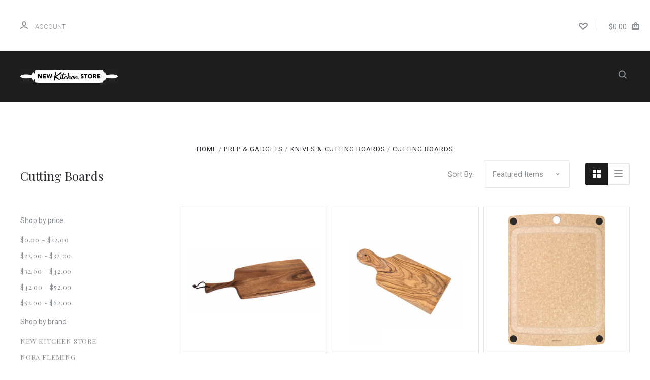

--- FILE ---
content_type: text/html; charset=UTF-8
request_url: https://www.newkitchenstore.com/cutting-boards/
body_size: 27994
content:

<!DOCTYPE html>
<html class="no-js" lang="en">
  <head>
    <meta http-equiv="X-UA-Compatible" content="ie=edge" />
    <title>Prep &amp; Gadgets - Knives &amp; Cutting Boards - Cutting Boards - New Kitchen Store</title>
    <link rel='canonical' href='https://newkitchenstore.com/cutting-boards/' /><meta name='platform' content='bigcommerce.stencil' />
    
     
    <link href="https://cdn11.bigcommerce.com/s-wbrr0x/product_images/flavicon.jpg?t=1586275067" rel="shortcut icon">
    <meta name="viewport" content="width=device-width, initial-scale=1, maximum-scale=1">
    <script nonce="" src="https://cdn11.bigcommerce.com/s-wbrr0x/stencil/6390c290-cbdb-013d-3a16-62f94a7ef41a/js/modernizr.js"></script>

    <script nonce="">
    function browserSupportsAllFeatures() {
        return window.Promise
            && window.fetch
            && window.URL
            && window.URLSearchParams
            && window.WeakMap
            // object-fit support
            && ('objectFit' in document.documentElement.style);
    }

    function loadScript(src) {
        var js = document.createElement('script');
        js.src = src;
        js.onerror = function () {
            console.error('Failed to load polyfill script ' + src);
        };
        document.head.appendChild(js);
    }

    if (!browserSupportsAllFeatures()) {
        loadScript('https://cdn11.bigcommerce.com/s-wbrr0x/stencil/6390c290-cbdb-013d-3a16-62f94a7ef41a/dist/theme-bundle.polyfills.js');
    }
</script>

    <script nonce="">
      window.lazySizesConfig = window.lazySizesConfig || {};
      window.lazySizesConfig.loadMode = 1;
    </script>
    <script nonce="" async src="https://cdn11.bigcommerce.com/s-wbrr0x/stencil/6390c290-cbdb-013d-3a16-62f94a7ef41a/dist/theme-bundle.head_async.js"></script>

    <link data-stencil-stylesheet href="https://cdn11.bigcommerce.com/s-wbrr0x/stencil/6390c290-cbdb-013d-3a16-62f94a7ef41a/css/theme-0e9f09b0-6996-013e-d995-12e5b0eac695.css" rel="stylesheet">
    <link href="https://fonts.googleapis.com/css?family=Montserrat:400%7CKarla:400%7CRoboto:700,400,300%7CPlayfair+Display:400italic,400,300,700&display=swap" rel="stylesheet">

    <!-- Start Tracking Code for analytics_googleanalytics -->

<script>
  (function(i,s,o,g,r,a,m){i['GoogleAnalyticsObject']=r;i[r]=i[r]||function(){
  (i[r].q=i[r].q||[]).push(arguments)},i[r].l=1*new Date();a=s.createElement(o),
  m=s.getElementsByTagName(o)[0];a.async=1;a.src=g;m.parentNode.insertBefore(a,m)
  })(window,document,'script','https://www.google-analytics.com/analytics.js','ga');

  ga('create', 'UA-103138739-1', 'auto');
  ga('send', 'pageview');

</script>

<!-- End Tracking Code for analytics_googleanalytics -->

<!-- Start Tracking Code for analytics_siteverification -->

<meta name="p:domain_verify" content="8483840b1d42bbcae0d18412b8f16aff"/>

<!-- End Tracking Code for analytics_siteverification -->


<script type="text/javascript" src="https://checkout-sdk.bigcommerce.com/v1/loader.js" defer ></script>
<script type="text/javascript">
var BCData = {};
</script>

<script nonce="">
(function () {
    var xmlHttp = new XMLHttpRequest();

    xmlHttp.open('POST', 'https://bes.gcp.data.bigcommerce.com/nobot');
    xmlHttp.setRequestHeader('Content-Type', 'application/json');
    xmlHttp.send('{"store_id":"747908","timezone_offset":"-4.0","timestamp":"2026-01-22T16:27:59.09603900Z","visit_id":"265ae7b6-942f-48a4-9d31-03f394432b56","channel_id":1}');
})();
</script>

    

    
    








































    







    <!-- snippet location html_head -->

    
<script nonce="" type="application/ld+json">
  {
    "@context": "http://schema.org",
    "@type": "WebSite",
    "name": "New Kitchen Store",
    "url": "https://newkitchenstore.com/"
  }
</script>
  </head>

  <body
    class="category


"
    data-currency-code="USD"
  >


    <div class="icons-svg-sprite"><svg style="position: absolute; width: 0; height: 0;" width="0" height="0" version="1.1" xmlns="http://www.w3.org/2000/svg" xmlns:xlink="http://www.w3.org/1999/xlink">
  <defs>
    <symbol id="icon-star" viewBox="0 0 1024 1024">
      <title>star</title>
      <path class="path1" d="M984.504 339.577c-47.75-21.094-174.154-30.282-283.219-34.282-34.154-98.685-88.749-246.342-134.435-291.469-18.627-18.435-48.374-18.435-67.034 0-45.654 45.158-100.278 192.813-134.403 291.469-109.034 4-235.376 13.187-283.19 34.253-25.818 11.411-36.614 42.838-22.938 68.093 31.126 57.28 110.064 142.531 209.126 226.499-27.094 110.25-45.126 210.938-49.936 279.782-2.682 37.779 36.579 64.221 70.125 46.56 62.013-32.925 141.645-67.862 244.749-132.56 32.006 20.096 237.859 138.093 267.002 138.093 27.814 0 49.875-23.866 47.872-52.093-4.81-68.845-22.842-169.533-49.936-279.782 99.094-84 178.032-169.251 209.126-226.531 13.616-25.072 2.998-56.643-22.909-68.032v0z"></path>
    </symbol>
    <symbol id="icon-arrow-up" viewBox="0 0 1489 1024">
      <title>arrow-up</title>
      <path class="path1" d="M1186.251 890.277l-441.599-446.717-441.599 446.717c-69.413 69.413-181.72 69.413-251.133 0-69.041-70.157-69.413-183.581 0-253.738l567.398-572.795c69.041-69.413 181.72-69.413 251.133 0l567.026 572.795c69.32 70.157 69.32 183.581-0.093 253.738-69.413 69.413-181.72 69.413-251.133 0z"></path>
    </symbol>
    <symbol id="icon-arrow-left" viewBox="0 0 683 1024">
      <title>arrow-left</title>
      <path class="path1" d="M611.924 222.907l-292.493 289.142 292.493 289.142c45.449 45.449 45.449 118.983 0 164.432-45.936 45.205-120.202 45.449-166.138 0l-375.044-371.511c-45.449-45.205-45.449-118.983 0-164.432l375.044-371.267c45.936-45.388 120.202-45.388 166.138 0.061 45.449 45.449 45.449 118.983 0 164.432z"></path>
    </symbol>
    <symbol id="icon-arrow-right" viewBox="0 0 634 1024">
      <title>arrow-right</title>
      <path class="path1" d="M58.468 801.093l292.493-289.142-292.493-289.142c-45.449-45.449-45.449-118.983 0-164.432 45.936-45.205 120.202-45.449 166.138 0l375.044 371.511c45.449 45.205 45.449 118.983 0 164.432l-375.044 371.267c-45.936 45.388-120.202 45.388-166.138-0.061-45.449-45.449-45.449-118.983 0-164.432z"></path>
    </symbol>
    <symbol id="icon-close" viewBox="0 0 1024 1024">
      <title>close</title>
      <path class="path1" d="M1024 118.162l-101.095-101.095-384.356 384.357-384.296-384.357-101.156 101.095 384.356 384.357-384.356 384.357 101.156 101.095 384.296-384.296 384.356 384.296 101.095-101.095-384.296-384.357 384.296-384.357z"></path>
    </symbol>
    <symbol id="icon-arrow-down" viewBox="0 0 1024 1024">
      <title>arrow-down</title>
      <path class="path1" d="M208.453 199.435l303.599 307.118 303.599-307.118c47.721-47.721 124.932-47.721 172.654 0 47.465 48.233 47.721 126.212 0 174.445l-390.086 393.796c-47.465 47.721-124.932 47.721-172.654 0l-389.83-393.796c-47.657-48.233-47.657-126.212 0.064-174.445 47.721-47.721 124.932-47.721 172.654 0z"></path>
    </symbol>
    <symbol id="icon-search" viewBox="0 0 1024 1024">
      <title>search</title>
      <path class="path1" d="M991.284 891.053l-187.091-187.151c52.706-70.415 84.269-157.455 84.269-252.145 0-232.87-188.777-421.647-421.647-421.647s-421.647 188.777-421.647 421.647c0 232.87 188.777 421.647 421.647 421.647 94.69 0 181.85-31.563 252.265-84.269l187.031 187.091c23.552 23.552 61.621 23.552 85.173 0s23.552-61.621 0-85.173v0zM466.816 752.934c-166.37 0-301.176-134.807-301.176-301.176s134.807-301.176 301.176-301.176c166.37 0 301.176 134.807 301.176 301.176s-134.807 301.176-301.176 301.176v0z"></path>
    </symbol>
    <symbol id="icon-check-mark" viewBox="0 0 1408 1024">
      <title>check-mark</title>
      <path class="path1" d="M1317.965 53.443c-61.952-61.983-162.41-61.983-224.362 0l-551.661 551.599-271.101-271.101c-61.921-61.983-162.44-61.983-224.362 0-61.952 61.952-61.952 162.41 0 224.362l383.282 383.313c30.976 31.007 71.594 46.464 112.181 46.464s81.205-15.457 112.181-46.464l663.811-663.811c61.983-61.952 61.983-162.41 0.031-224.362z"></path>
    </symbol>
    <symbol id="icon-plus" viewBox="0 0 1024 1024">
      <title>plus</title>
      <path class="path1" d="M133.766 603.15c-44.237 0-80.101-40.816-80.101-91.161v0c0-50.344 35.865-91.161 80.101-91.161h762.774c44.237 0 80.101 40.816 80.101 91.161v0c0 50.344-35.865 91.161-80.101 91.161h-762.774z"></path>
      <path class="path2" d="M515.153 973.477c-50.344 0-91.161-35.865-91.161-80.101v-762.774c0-44.237 40.816-80.101 91.161-80.101s91.161 35.865 91.161 80.101v762.774c0 44.237-40.816 80.101-91.161 80.101z"></path>
    </symbol>
    <symbol id="icon-minus" viewBox="0 0 1024 1024">
      <title>minus</title>
      <path class="path1" d="M133.766 603.15c-44.237 0-80.101-40.816-80.101-91.161v0c0-50.344 35.865-91.161 80.101-91.161h762.774c44.237 0 80.101 40.816 80.101 91.161v0c0 50.344-35.865 91.161-80.101 91.161h-762.774z"></path>
    </symbol>
    <symbol id="icon-avatar" viewBox="0 0 1024 1024">
      <title>avatar</title>
      <path class="path1" d="M512 0c-282.752 0-512 229.248-512 512s229.248 512 512 512c282.752 0 512-229.248 512-512s-229.248-512-512-512v0zM326.72 848.256c21.312-82.752 95.808-144.256 185.28-144.256s164.032 61.504 185.344 144.256c-55.040 30.336-118.080 47.744-185.344 47.744s-130.304-17.408-185.28-47.744v0zM512 512c-35.392 0-64-28.608-64-64s28.608-64 64-64c35.392 0 64 28.608 64 64s-28.608 64-64 64v0zM802.048 763.136c-34.24-74.688-95.872-133.888-172.608-164.288 45.056-35.072 74.56-89.28 74.56-150.848 0-105.984-85.952-192-192-192s-192 86.016-192 192c0 61.568 29.504 115.776 74.56 150.848-76.736 30.4-138.368 89.6-172.608 164.288-58.368-67.392-93.952-155.008-93.952-251.136 0-212.096 171.968-384 384-384 212.096 0 384 171.904 384 384 0 96.128-35.584 183.744-93.952 251.136v0z"></path>
    </symbol>
    <symbol id="icon-calendar" viewBox="0 0 1024 1024">
      <title>calendar</title>
      <path class="path1" d="M960 64h-192c0-35.392-28.608-64-64-64s-64 28.608-64 64h-256c0-35.392-28.608-64-64-64s-64 28.608-64 64h-192c-35.392 0-64 28.608-64 64v832c0 35.392 28.608 64 64 64h896c35.392 0 64-28.608 64-64v-832c0-35.392-28.608-64-64-64v0zM128 448h768v448h-768v-448zM896 320h-768v-128h128c0 35.392 28.608 64 64 64s64-28.608 64-64h256c0 35.392 28.608 64 64 64s64-28.608 64-64h128v128z"></path>
    </symbol>
    <symbol id="icon-delete" viewBox="0 0 896 1024">
      <title>delete</title>
      <path class="path1" d="M128 960c0 35.392 28.608 64 64 64h512c35.392 0 64-28.608 64-64v-704h-640v704zM256 384h384v512h-384v-512zM832 64h-256c0-35.392-28.608-64-64-64h-128c-35.392 0-64 28.608-64 64h-256c-35.392 0-64 28.608-64 64s28.608 64 64 64h768c35.392 0 64-28.608 64-64s-28.608-64-64-64z"></path>
    </symbol>
    <symbol id="icon-edit" viewBox="0 0 1024 1024">
      <title>edit</title>
      <path class="path1" d="M946.116 248.245l-230.641-230.581c-23.552-23.552-61.681-23.552-85.173 0l-630.302 630.362v315.753h315.814l630.302-630.302c23.552-23.552 23.552-61.621 0-85.233v0zM271.059 843.309h-150.588v-150.588l2.59-2.59 150.588 150.588-2.59 2.59zM358.822 755.546l-150.588-150.588 454.355-454.355 150.588 150.588-454.355 454.355z"></path>
    </symbol>
    <symbol id="icon-phone" viewBox="0 0 1081 1024">
      <title>phone</title>
      <path class="path1" d="M821.909 161.703l-80.453 80.453c-22.245 22.245-22.245 58.208 0 80.453s58.208 22.245 80.453 0l80.453-80.453c22.245-22.245 22.245-58.208 0-80.453s-58.208-22.245-80.453 0z"></path>
      <path class="path2" d="M632.603 179.322l29.446-109.899c8.166-30.371-9.855-61.587-40.267-69.632-30.291-8.166-61.506 9.775-69.632 40.186l-29.446 109.899c-8.166 30.371 9.815 61.547 40.227 69.672 30.371 8.166 61.547-9.815 69.672-40.227z"></path>
      <path class="path3" d="M994.642 402.016l-109.899 29.446c-30.411 8.126-48.312 39.301-40.227 69.672 8.126 30.331 39.301 48.393 69.672 40.227l109.899-29.446c30.411-8.126 48.393-39.301 40.227-69.672-8.126-30.411-39.301-48.393-69.672-40.227z"></path>
      <path class="path4" d="M218.512 201.93l-160.906 160.906c-5.229 5.229-9.413 11.505-12.269 18.464-2.896 6.999-4.425 14.401-4.385 21.923-0.040 8.005 16.654 200.972 217.786 402.104s382.192 214.93 391.122 216.7c2.856 0.603 5.712 0.483 8.568 0.603 1.287 0.080 2.454 0.282 3.781 0.241 6.476-0.121 12.671-1.327 18.504-3.62 1.327-0.362 2.494-1.046 3.701-1.609 6.155-2.856 11.988-6.356 16.734-11.103l160.987-160.987c22.245-22.245 22.245-58.208 0-80.453l-160.906-160.906c-22.245-22.245-58.208-22.245-80.453 0l-40.227 40.227-160.906-160.906 40.227-40.227c22.245-22.245 22.245-58.208 0-80.453l-160.906-160.906c-22.245-22.245-58.208-22.245-80.453 0v0zM339.191 403.062l-40.227 40.227c-22.245 22.245-22.245 58.208 0 80.453l241.359 241.359c22.245 22.245 58.208 22.245 80.453 0l40.227-40.227 80.453 80.453-97.71 97.71c-57.363-16.734-143.649-17.257-304.555-178.163s-176.031-256.404-182.226-300.492l101.773-101.773 80.453 80.453z"></path>
    </symbol>
    <symbol id="icon-spinner" viewBox="0 0 1024 1024">
      <title>spinner8</title>
      <path class="path1" d="M512 1024c-136.76 0-265.334-53.258-362.040-149.96-96.702-96.706-149.96-225.28-149.96-362.040 0-96.838 27.182-191.134 78.606-272.692 50-79.296 120.664-143.372 204.356-185.3l43 85.832c-68.038 34.084-125.492 86.186-166.15 150.67-41.746 66.208-63.812 142.798-63.812 221.49 0 229.382 186.618 416 416 416s416-186.618 416-416c0-78.692-22.066-155.282-63.81-221.49-40.66-64.484-98.114-116.584-166.15-150.67l43-85.832c83.692 41.928 154.358 106.004 204.356 185.3 51.422 81.558 78.604 175.854 78.604 272.692 0 136.76-53.258 265.334-149.96 362.040-96.706 96.702-225.28 149.96-362.040 149.96z"></path>
    </symbol>
    <symbol id="icon-lock" viewBox="0 0 24 24">
      <path d="M18 8h-1V6c0-2.76-2.24-5-5-5S7 3.24 7 6v2H6c-1.1 0-2 .9-2 2v10c0 1.1.9 2 2 2h12c1.1 0 2-.9 2-2V10c0-1.1-.9-2-2-2zm-6 9c-1.1 0-2-.9-2-2s.9-2 2-2 2 .9 2 2-.9 2-2 2zm3.1-9H8.9V6c0-1.71 1.39-3.1 3.1-3.1 1.71 0 3.1 1.39 3.1 3.1v2z"></path>
    </symbol>
  </defs>
</svg>
</div>
    <div class="site-wrapper">
      <!-- snippet location header -->

      <header
  class="
    site-header
    logo-align-left
  "
  role="banner"
>

  <div data-alerts>

  </div>

  <section class="top-bar">
    <div
      class="site-alerts"
    >
      

    </div>
    <div class="container">
      <div
        class="
          top-bar-left
            no-currency-selector
        "
      >
          <div class="customer-links">
              <a class="top-bar-button" href="/login.php">
                <svg class="icon-account" width="15" height="15" viewBox="0 0 15 15" xmlns="http://www.w3.org/2000/svg"><title>account</title><path d="M14.842 13.542c-.088-.13-2.21-3.23-7.342-3.23-5.13 0-7.254 3.1-7.343 3.23-.287.43-.17 1.013.26 1.3.43.287 1.013.17 1.3-.26.017-.024 1.645-2.395 5.783-2.395 4.08 0 5.72 2.304 5.782 2.396.18.27.48.417.782.417.178 0 .36-.052.52-.158.43-.287.546-.87.258-1.3zM7.5 9.375c2.07 0 3.75-1.678 3.75-3.75V3.75C11.25 1.678 9.57 0 7.5 0 5.43 0 3.75 1.678 3.75 3.75v1.875c0 2.072 1.68 3.75 3.75 3.75zM5.625 3.75c0-1.036.84-1.875 1.875-1.875 1.036 0 1.875.84 1.875 1.875v1.875C9.375 6.66 8.535 7.5 7.5 7.5c-1.034 0-1.875-.84-1.875-1.875V3.75z"/></svg>
                <span class="button-text">
                  Account
                </span>
              </a>
          </div>

              </div>

      <div class="top-bar-center">
          <div data-cart-promos>
            

          </div>

        <h1 class="site-branding has-logo">
  <a class="site-branding-link" href="https://newkitchenstore.com/">
      <img class="site-branding-logo" src="https://cdn11.bigcommerce.com/s-wbrr0x/images/stencil/360x79/bw300dpi_1756757286__66565.original.jpg" alt="New Kitchen Store">
  </a>
</h1>
      </div>

      <div class="top-bar-right customer-utils">
        <div class="compare-wrap" data-compare-widget>
          <button class="top-bar-button button-compare-toggle">
            Compare
            <span class="compare-items-count"></span>
          </button>
          <div class="compare-tab" id="compare-tab">
            <div class="compare-tab-upper">
              <div class="item-limit">
                Compare up to 4 items:
              </div>
              <a href="#" class="clear-compare" data-compare-remove-all>
                Clear Selection
              </a>
            </div>
            <ul
              class="compare-items-list"
              id="compare-items-wrapper"
              data-compare-items
            >
            </ul>
            <a
              class="button button-primary compare-submit"
              href="/compare"
              data-compare-link="/compare"
            >
              Compare
            </a>
          </div>
        </div>

          <a
            class="top-bar-button button-wishlist"
            href="/wishlist.php"
          >
            <svg class="icon-wishlist" width="17" height="14" viewBox="0 0 17 14" xmlns="http://www.w3.org/2000/svg"><title>wishlist</title><path d="M12.75 0c-1.173 0-2.237.482-3.005 1.26L8.5 2.515 7.255 1.26C6.485.483 5.423 0 4.25 0 1.903 0 0 1.928 0 4.305c0 1.188.758 2.3 1.527 3.077l6.222 6.303c.414.42 1.086.42 1.5 0L15.457 7.4C16.226 6.62 17 5.492 17 4.304 17 1.928 15.097 0 12.75 0zM8.5 11.4L3.022 5.85c-.386-.387-.897-.95-.897-1.545 0-1.19.95-2.153 2.125-2.153.588 0 1.12.24 1.502.63L7.75 4.798c.414.42 1.086.42 1.5 0l1.998-2.014c.383-.39.914-.63 1.502-.63 1.173 0 2.125.963 2.125 2.152 0 .595-.51 1.158-.897 1.546L8.5 11.4z"/></svg>
          </a>

        <button
          class="
            top-bar-button
            button-cart-toggle
          "
        >
            <span
              class="mini-cart-subtotal button-text"
              data-cart-subtotal="0"
            >
                $0.00
            </span>
              <svg class="icon-cart" width="15" height="16" viewBox="0 0 15 16" xmlns="http://www.w3.org/2000/svg">
  <title>bag</title>
  <path d="M11.8955 14h-8.58c-.286 0-.549-.117-.741-.329-.169-.187-.243-.423-.243-.671h10.548c0 .248-.074.484-.243.671-.192.212-.455.329-.741.329zm-7.79-8v2c0 .553.447 1 1 1 .553 0 1-.447 1-1V6h3v2c0 .553.447 1 1 1 .553 0 1-.447 1-1V6h1.095l.5 5h-10.19l.5-5h1.095zm2-2.5c0-.827.673-1.5 1.5-1.5s1.5.673 1.5 1.5V4h-3v-.5zm7.905.5h-2.905v-.5c0-1.93-1.57-3.5-3.5-3.5s-3.5 1.57-3.5 3.5V4h-2.905l-.87 8.702c-.084.842.193 1.685.761 2.312.568.627 1.378.986 2.224.986h8.58c.846 0 1.656-.359 2.224-.986.568-.627.845-1.47.761-2.313L14.0105 4z"/>
</svg>
        </button>
      </div>

      <span
        class="
          button-mobile-nav-cart
        "
      >
        <a href="/cart.php">
            <svg class="icon-cart" width="15" height="16" viewBox="0 0 15 16" xmlns="http://www.w3.org/2000/svg">
  <title>bag</title>
  <path d="M11.8955 14h-8.58c-.286 0-.549-.117-.741-.329-.169-.187-.243-.423-.243-.671h10.548c0 .248-.074.484-.243.671-.192.212-.455.329-.741.329zm-7.79-8v2c0 .553.447 1 1 1 .553 0 1-.447 1-1V6h3v2c0 .553.447 1 1 1 .553 0 1-.447 1-1V6h1.095l.5 5h-10.19l.5-5h1.095zm2-2.5c0-.827.673-1.5 1.5-1.5s1.5.673 1.5 1.5V4h-3v-.5zm7.905.5h-2.905v-.5c0-1.93-1.57-3.5-3.5-3.5s-3.5 1.57-3.5 3.5V4h-2.905l-.87 8.702c-.084.842.193 1.685.761 2.312.568.627 1.378.986 2.224.986h8.58c.846 0 1.656-.359 2.224-.986.568-.627.845-1.47.761-2.313L14.0105 4z"/>
</svg>
        </a>
      </span>

      <button
        class="
          button-mobile-nav-toggle
        "
      >
        <i class="burger"></i>
      </button>
    </div>
  </section>

  <section class="main-nav-bar">
    <div class="container">

        <h1 class="site-branding has-logo">
  <a class="site-branding-link" href="https://newkitchenstore.com/">
      <img class="site-branding-logo" src="https://cdn11.bigcommerce.com/s-wbrr0x/images/stencil/360x79/bw300dpi_1756757286__66565.original.jpg" alt="New Kitchen Store">
  </a>
</h1>

<nav class="navigation">
  <ul>
      <li><a class="top-level-nav-link" href="https://newkitchenstore.com/">Home</a></li>
        <li class="dropdown mega-nav">
          <a class="dropdown-toggle top-level-nav-link" href="#">
            Shop
            <svg class="icon-arrow-down" width="9" height="7" viewBox="0 0 9 7" xmlns="http://www.w3.org/2000/svg"><title>dropdown_arrow</title><path d="M1.832.753l2.668 2.7 2.67-2.7c.418-.42 1.097-.42 1.516 0 .417.424.42 1.11 0 1.533l-3.428 3.46c-.417.42-1.098.42-1.518 0L.314 2.287c-.42-.424-.42-1.11 0-1.533.42-.42 1.1-.42 1.518 0z"/></svg>
          </a>
          <div class="dropdown-panel mega-nav-panel">
            <div class="container">
              <ul class="mega-nav-list ">
                
  <li class="parent has-children tier-dropdown">
    <a href="https://www.newkitchenstore.com/food-gift-baskets/">Food &amp; Beverages</a>
      <ul class="children">
          <li>
            <a href="https://www.newkitchenstore.com/gourmet-foods/">Gourmet Foods</a>
              <ul>
                  <li >
  <a  href="https://www.newkitchenstore.com/condiments/">Condiments</a>
</li>
                  <li >
  <a  href="https://www.newkitchenstore.com/dips/">Dips</a>
</li>
                  <li >
  <a  href="https://www.newkitchenstore.com/oils-and-balsamics/">Oils &amp; Balsamics</a>
</li>
                  <li >
  <a  href="https://www.newkitchenstore.com/preserves/">Preserves</a>
</li>
                  <li >
  <a  href="https://www.newkitchenstore.com/sauces-and-salsa/">Sauces &amp; Salsa</a>
</li>
                  <li >
  <a  href="https://www.newkitchenstore.com/snacks-candy/">Snacks &amp; Candy</a>
</li>
                  <li >
  <a  href="https://www.newkitchenstore.com/soup/">Soup</a>
</li>
                  <li >
  <a  href="https://www.newkitchenstore.com/syrups/">Syrups &amp; Toppings</a>
</li>
                  <li class="tier-dropdown">
  <a class="tier-toggle" href="https://www.newkitchenstore.com/jams-jelly/">Jams Jelly</a>
    <ul class="tier-panel">
      <li class="parent-all"><a href="https://www.newkitchenstore.com/jams-jelly/">All Jams Jelly</a></li>
        <li >
  <a  href="https://www.newkitchenstore.com/jams-jellys-preserves-spreads/">Jams Jellys Preserves Spreads</a>
</li>
    </ul>
</li>
                  <li >
  <a  href="https://www.newkitchenstore.com/other-sauces/">Other Sauces</a>
</li>
              </ul>
          </li>
          <li>
            <a href="https://www.newkitchenstore.com/coffee/">Coffee</a>
              <ul>
                  <li >
  <a  href="https://www.newkitchenstore.com/decaf/">Decaf</a>
</li>
                  <li >
  <a  href="https://www.newkitchenstore.com/flavored/">Flavored</a>
</li>
                  <li >
  <a  href="https://www.newkitchenstore.com/holiday-coffees/">Holiday Coffees</a>
</li>
                  <li class="tier-dropdown">
  <a class="tier-toggle" href="https://www.newkitchenstore.com/non-flavored/">Non-Flavored</a>
    <ul class="tier-panel">
      <li class="parent-all"><a href="https://www.newkitchenstore.com/non-flavored/">All Non-Flavored</a></li>
        <li >
  <a  href="https://www.newkitchenstore.com/african-origins/">African Origins</a>
</li>
        <li >
  <a  href="https://www.newkitchenstore.com/american-origins/">American Origins</a>
</li>
        <li >
  <a  href="https://www.newkitchenstore.com/blends-1/">Blends</a>
</li>
        <li >
  <a  href="https://www.newkitchenstore.com/far-east-origins/">Far East Origins</a>
</li>
    </ul>
</li>
              </ul>
          </li>
          <li>
            <a href="https://www.newkitchenstore.com/coffee-tea-accessories/">Coffee &amp; Tea Accessories</a>
              <ul>
                  <li >
  <a  href="https://www.newkitchenstore.com/coffee-accessories/">Coffee Accessories</a>
</li>
                  <li >
  <a  href="https://www.newkitchenstore.com/tea-coffee-accesories/">Tea  Accessories</a>
</li>
                  <li >
  <a  href="https://www.newkitchenstore.com/hot-chocolate/">Hot Chocolate</a>
</li>
                  <li >
  <a  href="https://www.newkitchenstore.com/kettles/">Kettles</a>
</li>
              </ul>
          </li>
          <li>
            <a href="https://www.newkitchenstore.com/tea/">Tea</a>
              <ul>
                  <li class="tier-dropdown">
  <a class="tier-toggle" href="https://www.newkitchenstore.com/loose-tea/">Loose Tea</a>
    <ul class="tier-panel">
      <li class="parent-all"><a href="https://www.newkitchenstore.com/loose-tea/">All Loose Tea</a></li>
        <li >
  <a  href="https://www.newkitchenstore.com/black-tea/">Black Tea</a>
</li>
        <li >
  <a  href="https://www.newkitchenstore.com/green-tea/">Green Tea</a>
</li>
        <li >
  <a  href="https://www.newkitchenstore.com/herbal-loose-tea/">Herbal Tea</a>
</li>
        <li >
  <a  href="https://www.newkitchenstore.com/oolong-tea/">Oolong Tea</a>
</li>
        <li >
  <a  href="https://www.newkitchenstore.com/white-tea/">White Tea</a>
</li>
    </ul>
</li>
                  <li >
  <a  href="https://www.newkitchenstore.com/red-tea/">Red Tea </a>
</li>
                  <li class="tier-dropdown">
  <a class="tier-toggle" href="https://www.newkitchenstore.com/tea-bags/">Tea Bags</a>
    <ul class="tier-panel">
      <li class="parent-all"><a href="https://www.newkitchenstore.com/tea-bags/">All Tea Bags</a></li>
        <li >
  <a  href="https://www.newkitchenstore.com/black-tea-bags/">Black Tea Bags</a>
</li>
        <li >
  <a  href="https://www.newkitchenstore.com/decaf-bags/">Decaf Tea Bags</a>
</li>
        <li >
  <a  href="https://www.newkitchenstore.com/green-tea-bags/">Green Tea Bags</a>
</li>
        <li >
  <a  href="https://www.newkitchenstore.com/herbal-tea-bags/">Herbal Tea Bags</a>
</li>
        <li >
  <a  href="https://www.newkitchenstore.com/white-and-oolong/">White &amp; Oolong Tea</a>
</li>
    </ul>
</li>
              </ul>
          </li>
          <li>
            <a href="https://www.newkitchenstore.com/spices/">Spices </a>
              <ul>
                  <li >
  <a  href="https://www.newkitchenstore.com/blends/">Blends</a>
</li>
                  <li >
  <a  href="https://www.newkitchenstore.com/pepper/">Pepper</a>
</li>
                  <li class="tier-dropdown">
  <a class="tier-toggle" href="https://www.newkitchenstore.com/pure-spice/">Pure  Spice</a>
    <ul class="tier-panel">
      <li class="parent-all"><a href="https://www.newkitchenstore.com/pure-spice/">All Pure  Spice</a></li>
        <li >
  <a  href="https://www.newkitchenstore.com/fruits-and-vegetables/">Fruits &amp; Vegetables</a>
</li>
    </ul>
</li>
                  <li >
  <a  href="https://www.newkitchenstore.com/salt/">Salt</a>
</li>
              </ul>
          </li>
      </ul>
  </li>
  <li class="parent has-children tier-dropdown">
    <a href="https://www.newkitchenstore.com/cookware/">Cookware &amp; Appliance</a>
      <ul class="children">
          <li>
            <a href="https://www.newkitchenstore.com/parts/">Parts</a>
          </li>
          <li>
            <a href="https://www.newkitchenstore.com/stovetop-and-campfire-pans/">Stovetop and Campfire Pans</a>
              <ul>
                  <li class="tier-dropdown">
  <a class="tier-toggle" href="https://www.newkitchenstore.com/pots-pans-casseroles/">Pots and Pans</a>
    <ul class="tier-panel">
      <li class="parent-all"><a href="https://www.newkitchenstore.com/pots-pans-casseroles/">All Pots and Pans</a></li>
        <li >
  <a  href="https://www.newkitchenstore.com/ceramic/">Ceramic</a>
</li>
        <li >
  <a  href="https://www.newkitchenstore.com/graniteware/">Graniteware</a>
</li>
        <li >
  <a  href="https://www.newkitchenstore.com/roasting-pans/">Roasting Pans</a>
</li>
        <li class="tier-dropdown">
  <a class="tier-toggle" href="https://www.newkitchenstore.com/shop-by-type-of-pan/">Shop by Type of Pan</a>
    <ul class="tier-panel">
      <li class="parent-all"><a href="https://www.newkitchenstore.com/shop-by-type-of-pan/">All Shop by Type of Pan</a></li>
        <li >
  <a  href="https://www.newkitchenstore.com/broilers/">Broilers</a>
</li>
        <li >
  <a  href="https://www.newkitchenstore.com/double-boiler/">Double Boiler</a>
</li>
        <li >
  <a  href="https://www.newkitchenstore.com/dutch-oven/">Dutch Oven</a>
</li>
        <li >
  <a  href="https://www.newkitchenstore.com/fry-pans/">Fry Pans</a>
</li>
        <li >
  <a  href="https://www.newkitchenstore.com/pan-sets/">Pan Sets</a>
</li>
        <li >
  <a  href="https://www.newkitchenstore.com/sauce-pan/">Sauce Pan</a>
</li>
        <li >
  <a  href="https://www.newkitchenstore.com/saute-pans/">Saute Pans</a>
</li>
        <li >
  <a  href="https://www.newkitchenstore.com/spaghetti-and-steamer-pans/">Spaghetti and Steamer Pans</a>
</li>
        <li >
  <a  href="https://www.newkitchenstore.com/stock-pots/">Stock Pots</a>
</li>
        <li >
  <a  href="https://www.newkitchenstore.com/tangine/">Tangine</a>
</li>
        <li >
  <a  href="https://www.newkitchenstore.com/woks/">Woks</a>
</li>
    </ul>
</li>
        <li >
  <a  href="https://www.newkitchenstore.com/stainless-steel/">Stainless Steel</a>
</li>
        <li >
  <a  href="https://www.newkitchenstore.com/stoneware/">Stoneware</a>
</li>
        <li >
  <a  href="https://www.newkitchenstore.com/non-stick/">Non-Stick</a>
</li>
        <li >
  <a  href="https://www.newkitchenstore.com/misc-pans/">Misc. Pans</a>
</li>
        <li >
  <a  href="https://www.newkitchenstore.com/steaming/">Steaming</a>
</li>
        <li >
  <a  href="https://www.newkitchenstore.com/pressure-cookers/">Pressure Cookers</a>
</li>
        <li >
  <a  href="https://www.newkitchenstore.com/cast-iron/">Cast Iron</a>
</li>
    </ul>
</li>
                  <li >
  <a  href="https://www.newkitchenstore.com/casseroles/">Casseroles</a>
</li>
              </ul>
          </li>
          <li>
            <a href="https://www.newkitchenstore.com/baking-and-molds/">Baking and Molds</a>
              <ul>
                  <li >
  <a  href="https://www.newkitchenstore.com/bread-pans/">Bread Pans</a>
</li>
                  <li >
  <a  href="https://www.newkitchenstore.com/cake-pans/">Cake Pans</a>
</li>
                  <li >
  <a  href="https://www.newkitchenstore.com/cookie-sheets/">Cookie Sheets</a>
</li>
                  <li >
  <a  href="https://www.newkitchenstore.com/donut-pans/">Donut Pans</a>
</li>
                  <li >
  <a  href="https://www.newkitchenstore.com/molds/">Molds</a>
</li>
                  <li >
  <a  href="https://www.newkitchenstore.com/muffin-cupcake-pans/">Muffin &amp; Cupcake Pans</a>
</li>
                  <li >
  <a  href="https://www.newkitchenstore.com/pie-pans/">Pie Pans</a>
</li>
                  <li >
  <a  href="https://www.newkitchenstore.com/springform-pans/">Springform Pans</a>
</li>
              </ul>
          </li>
          <li>
            <a href="https://www.newkitchenstore.com/small-appliances/">Small Appliances</a>
          </li>
          <li>
            <a href="https://www.newkitchenstore.com/microwave-cooking/">Microwave Cooking</a>
          </li>
      </ul>
  </li>
  <li class="parent has-children tier-dropdown">
    <a href="https://www.newkitchenstore.com/prep-gadgets/">Prep &amp; Gadgets</a>
      <ul class="children">
          <li>
            <a href="https://www.newkitchenstore.com/bbq/">BBQ</a>
          </li>
          <li>
            <a href="https://www.newkitchenstore.com/books-1/">Books</a>
              <ul>
                  <li >
  <a  href="https://www.newkitchenstore.com/general-cookbooks/">General Cookbooks</a>
</li>
                  <li >
  <a  href="https://www.newkitchenstore.com/informational-books/">Informational Books</a>
</li>
              </ul>
          </li>
          <li>
            <a href="https://www.newkitchenstore.com/canning/">Canning</a>
          </li>
          <li>
            <a href="https://www.newkitchenstore.com/childrens/">Children&#x27;s</a>
          </li>
          <li>
            <a href="https://www.newkitchenstore.com/grinders-mills-graters/">Grinders, Mills, &amp; Graters</a>
          </li>
          <li>
            <a href="https://www.newkitchenstore.com/knives-and-cutting-boards/">Knives &amp; Cutting Boards</a>
              <ul>
                  <li >
  <a  href="https://www.newkitchenstore.com/cangshan-1/">Cangshan</a>
</li>
                  <li >
  <a  href="https://www.newkitchenstore.com/cutting-boards/">Cutting Boards</a>
</li>
                  <li >
  <a  href="https://www.newkitchenstore.com/epicurean/">Epicurean</a>
</li>
                  <li >
  <a  href="https://www.newkitchenstore.com/kyocera/">Kyocera</a>
</li>
                  <li >
  <a  href="https://www.newkitchenstore.com/new-category/">Wusthof</a>
</li>
              </ul>
          </li>
          <li>
            <a href="https://www.newkitchenstore.com/measure-weigh-temp/">Measure, Weigh, &amp; Temp</a>
              <ul>
                  <li >
  <a  href="https://www.newkitchenstore.com/dry-measure/">Dry Measure</a>
</li>
                  <li >
  <a  href="https://www.newkitchenstore.com/scales/">Scales</a>
</li>
                  <li >
  <a  href="https://www.newkitchenstore.com/wet-measure/">Wet Measure</a>
</li>
                  <li >
  <a  href="https://www.newkitchenstore.com/thermometer/">Thermometer</a>
</li>
              </ul>
          </li>
          <li>
            <a href="https://www.newkitchenstore.com/mix-drain/">Mix &amp; Drain</a>
              <ul>
                  <li >
  <a  href="https://www.newkitchenstore.com/mixing-bowls/">Mixing Bowls</a>
</li>
                  <li >
  <a  href="https://www.newkitchenstore.com/colanders/">Colanders</a>
</li>
              </ul>
          </li>
          <li>
            <a href="https://www.newkitchenstore.com/specialty-tools/">Specialty Tools</a>
              <ul>
                  <li >
  <a  href="https://www.newkitchenstore.com/fruits-and-vegtables-1/">Fruits &amp; Vegetables</a>
</li>
                  <li >
  <a  href="https://www.newkitchenstore.com/whipping-chargers/">Whipping Chargers</a>
</li>
              </ul>
          </li>
          <li>
            <a href="https://www.newkitchenstore.com/storage-clean-paper/">Storage, Clean, &amp; Paper</a>
              <ul>
                  <li >
  <a  href="https://www.newkitchenstore.com/cleaning/">Cleaning</a>
</li>
                  <li >
  <a  href="https://www.newkitchenstore.com/cleaning-cloths/">Cleaning Cloths</a>
</li>
                  <li >
  <a  href="https://www.newkitchenstore.com/paper-bags/">Paper &amp; Bags</a>
</li>
                  <li >
  <a  href="https://www.newkitchenstore.com/recipe-cards/">Recipe Cards</a>
</li>
              </ul>
          </li>
          <li>
            <a href="https://www.newkitchenstore.com/utensils/">Utensils</a>
              <ul>
                  <li >
  <a  href="https://www.newkitchenstore.com/baking/">Baking</a>
</li>
                  <li >
  <a  href="https://www.newkitchenstore.com/basting-fowl-tools/">Basting &amp; Fowl Tools</a>
</li>
                  <li >
  <a  href="https://www.newkitchenstore.com/can-opener/">Can Opener</a>
</li>
                  <li class="tier-dropdown">
  <a class="tier-toggle" href="https://www.newkitchenstore.com/cooking-utensils/">Cooking Utensils</a>
    <ul class="tier-panel">
      <li class="parent-all"><a href="https://www.newkitchenstore.com/cooking-utensils/">All Cooking Utensils</a></li>
        <li >
  <a  href="https://www.newkitchenstore.com/ladels-large-spoons/">Ladles &amp; Large Spoons</a>
</li>
        <li >
  <a  href="https://www.newkitchenstore.com/spatula/">Spatula</a>
</li>
    </ul>
</li>
                  <li >
  <a  href="https://www.newkitchenstore.com/fish/">Fish</a>
</li>
                  <li class="tier-dropdown">
  <a class="tier-toggle" href="https://www.newkitchenstore.com/peel-slice-chop-spread/">Peel, Slice, Chop, &amp; Spread</a>
    <ul class="tier-panel">
      <li class="parent-all"><a href="https://www.newkitchenstore.com/peel-slice-chop-spread/">All Peel, Slice, Chop, &amp; Spread</a></li>
        <li >
  <a  href="https://www.newkitchenstore.com/garlic/">Garlic</a>
</li>
        <li >
  <a  href="https://www.newkitchenstore.com/peeling/">Peeling</a>
</li>
        <li >
  <a  href="https://www.newkitchenstore.com/slicing/">Slicing</a>
</li>
        <li >
  <a  href="https://www.newkitchenstore.com/spreaders/">Spreaders</a>
</li>
        <li >
  <a  href="https://www.newkitchenstore.com/chopping/">Chopping</a>
</li>
    </ul>
</li>
                  <li >
  <a  href="https://www.newkitchenstore.com/scoop/">Scoop</a>
</li>
                  <li >
  <a  href="https://www.newkitchenstore.com/wood-ware/">Wood Ware</a>
</li>
              </ul>
          </li>
      </ul>
  </li>
  <li class="parent has-children tier-dropdown">
    <a href="https://www.newkitchenstore.com/set-your-table/">Set Your Table</a>
      <ul class="children">
          <li>
            <a href="https://www.newkitchenstore.com/dinnerware/">Dinnerware</a>
          </li>
          <li>
            <a href="https://www.newkitchenstore.com/drinkware/">Drinkware</a>
          </li>
          <li>
            <a href="https://www.newkitchenstore.com/entertainment/">Entertainment </a>
              <ul>
                  <li >
  <a  href="https://www.newkitchenstore.com/boxed-mugs/">Boxed Mugs</a>
</li>
                  <li >
  <a  href="https://www.newkitchenstore.com/mud-pie/">Mud Pie</a>
</li>
                  <li >
  <a  href="https://www.newkitchenstore.com/nora-fleming/">Nora Fleming</a>
</li>
                  <li >
  <a  href="https://www.newkitchenstore.com/spreaders-1/">Spreaders</a>
</li>
              </ul>
          </li>
          <li>
            <a href="https://www.newkitchenstore.com/flatware/">Flatware</a>
          </li>
          <li>
            <a href="https://www.newkitchenstore.com/glass/">Glass</a>
          </li>
          <li>
            <a href="https://www.newkitchenstore.com/linen/">Linen</a>
          </li>
          <li>
            <a href="https://www.newkitchenstore.com/olive-oil-storage/">Olive Oil Storage</a>
          </li>
          <li>
            <a href="https://www.newkitchenstore.com/salt-pepper/">Salt &amp; Pepper</a>
          </li>
          <li>
            <a href="https://www.newkitchenstore.com/teapots-cups-mugs/">Teapots, Cups, &amp; Mugs</a>
          </li>
          <li>
            <a href="https://www.newkitchenstore.com/wine/">Wine</a>
          </li>
      </ul>
  </li>
              </ul>
            </div>
          </div>
        </li>
          <li class="nav-page">
            <a class="top-level-nav-link" href="https://www.newkitchenstore.com/calendar/">Calendar</a>
          </li>
          <li class="nav-page">
            <a class="top-level-nav-link" href="https://www.newkitchenstore.com/gift-card">Gift Cards</a>
          </li>
          <li class="nav-page dropdown">
            <a class="dropdown-toggle top-level-nav-link" href="#">
              Recipes
              <svg class="icon-arrow-down" width="9" height="7" viewBox="0 0 9 7" xmlns="http://www.w3.org/2000/svg"><title>dropdown_arrow</title><path d="M1.832.753l2.668 2.7 2.67-2.7c.418-.42 1.097-.42 1.516 0 .417.424.42 1.11 0 1.533l-3.428 3.46c-.417.42-1.098.42-1.518 0L.314 2.287c-.42-.424-.42-1.11 0-1.533.42-.42 1.1-.42 1.518 0z"/></svg>
            </a>
            <div class="dropdown-panel"><ul>
  <li class="parent-all"><a href="https://www.newkitchenstore.com/recipes/">Recipes</a></li>
    <li class="tier-dropdown">
      <a class="tier-toggle" href="https://www.newkitchenstore.com/great-san-saba-river-pecan-company/">Great San Saba River Pecan Company</a>
        <ul class="tier-panel">
          <li class="parent-all"><a href="https://www.newkitchenstore.com/great-san-saba-river-pecan-company/">Great San Saba River Pecan Company</a></li>
            <li><a href="https://www.newkitchenstore.com/san-saba-cherry-pecan-pie/">San Saba Cherry Pecan Pie</a></li>
        </ul>
    </li>
    <li class="tier-dropdown">
      <a class="tier-toggle" href="https://www.newkitchenstore.com/frontier-soup-mix-recipes/">Frontier Soup Mix Recipes</a>
        <ul class="tier-panel">
          <li class="parent-all"><a href="https://www.newkitchenstore.com/frontier-soup-mix-recipes/">Frontier Soup Mix Recipes</a></li>
            <li><a href="https://www.newkitchenstore.com/minnesota-heartland-eleven-bean-soup-1/">Minnesota Heartland Eleven Bean Soup</a></li>
            <li><a href="https://www.newkitchenstore.com/south-of-the-border-tortilla-soup-1/">South of the Border Tortilla Soup</a></li>
            <li><a href="https://www.newkitchenstore.com/thai-style-golden-peanut-soup-1/">Thai Style Golden Peanut Soup</a></li>
        </ul>
    </li>
    <li class="tier-dropdown">
      <a class="tier-toggle" href="https://www.newkitchenstore.com/stonewall-recipes/">Stonewall Recipes</a>
        <ul class="tier-panel">
          <li class="parent-all"><a href="https://www.newkitchenstore.com/stonewall-recipes/">Stonewall Recipes</a></li>
            <li><a href="https://www.newkitchenstore.com/stonewall-chili-starter/">Stonewall Chili Starter</a></li>
            <li><a href="https://www.newkitchenstore.com/stonewall-farmhouse-chutney/">Stonewall Farmhouse Chutney</a></li>
            <li><a href="https://www.newkitchenstore.com/stonewall-pineapple-chipotle-salsa/">Stonewall Hawaiian Chipotle Pizza</a></li>
            <li><a href="https://www.newkitchenstore.com/stonewall-sugar-plum-jam/">Stonewall Sugar Plum Jam</a></li>
        </ul>
    </li>
</ul>
</div>
          </li>
          <li class="nav-page">
            <a class="top-level-nav-link" href="https://newkitchen.bridgecatalog.com/registry.cfm?start-registry&amp;">Registry</a>
          </li>
          <li class="nav-page">
            <a class="top-level-nav-link" href="https://www.newkitchenstore.com/blog/">Blog</a>
          </li>
          <li class="nav-page">
            <a class="top-level-nav-link" href="https://www.newkitchenstore.com/about-us/">About Us</a>
          </li>
  </ul>


</nav>

<div class="search-button-wrap">
  <button class="button-search-toggle">
    <svg class="icon-search" width="17" height="17" viewBox="0 0 17 17" xmlns="http://www.w3.org/2000/svg"><title>search_icon</title><path d="M16.46 14.8l-3.1-3.1c.87-1.18 1.4-2.63 1.4-4.2 0-3.87-3.14-7-7-7-3.88 0-7 3.13-7 7s3.12 7 7 7c1.56 0 3-.52 4.18-1.4l3.1 3.1c.4.4 1.03.4 1.42 0 .4-.38.4-1.02 0-1.4zm-8.7-2.3c-2.77 0-5-2.24-5-5s2.23-5 5-5c2.75 0 5 2.24 5 5s-2.25 5-5 5z"/></svg>
  </button>
</div>



    </div>
  </section>
</header>
      <div class="site-canvas">
        <div class="on-canvas">
          <div data-content-region="home_below_menu"></div>
          <div data-content-region="header_bottom--global"></div>
          <div data-content-region="header_bottom"></div>

          
          <main class="main-content">
            
  <section
    class="product-listing section"
    data-list-name="Category: Cutting Boards"
  >
    <div class="container with-sidebar">

      <div data-content-region="category_below_header"></div>

        <div class="product-listing-desktop-breadcrumbs">
          <div class="breadcrumbs-container">
  <ul class="breadcrumbs">
      <li class="breadcrumb ">
          <a href="https://newkitchenstore.com/" class="breadcrumb-label breadcrumb-link"><span itemprop="name">Home</span></a>
      </li>
      <li class="breadcrumb ">
          <a href="https://newkitchenstore.com/prep-gadgets/" class="breadcrumb-label breadcrumb-link"><span itemprop="name">Prep &amp; Gadgets</span></a>
      </li>
      <li class="breadcrumb ">
          <a href="https://newkitchenstore.com/knives-and-cutting-boards/" class="breadcrumb-label breadcrumb-link"><span itemprop="name">Knives &amp; Cutting Boards</span></a>
      </li>
      <li class="breadcrumb is-active">
          <a href="https://newkitchenstore.com/cutting-boards/" class="breadcrumb-label breadcrumb-link"><span itemprop="name">Cutting Boards</span></a>
      </li>
  </ul>
</div>
        </div>

      <!-- snippet location categories -->

      <header class="listing-header">
        <h1 class="listing-title">Cutting Boards</h1>
        <div class="listing-utils">
  <div class="sorting">
  <form class="product-sort-select" method="get" data-sort-by>
    <div class="form-field form-inline">
        <label class="form-label" for="sort">Sort By:</label>
        <div class="form-select-wrapper">
          <select class="form-input form-select form-input-short dyna-width" name="sort" id="sort">
            <option value="featured" selected>Featured Items</option>
            <option value="newest" >Newest Items</option>
            <option value="bestselling" >Best Selling</option>
            <option value="alphaasc" >A to Z</option>
            <option value="alphadesc" >Z to A</option>
            <option value="avgcustomerreview" >By Review</option>
            <option value="priceasc" >Price: Ascending</option>
            <option value="pricedesc" >Price: Descending</option>
          </select>
        </div>
    </div>
  </form>
</div>


  <div class="button-group">
    <button class="button-group-item view-mode-toggle active" data-listing-view="grid">
      <svg width="16" height="16" viewBox="0 0 16 16" xmlns="http://www.w3.org/2000/svg"><title>grid icon</title><path d="M6.192 9H.808C.362 9 0 9.362 0 9.808v5.384c0 .446.362.808.808.808h5.384c.446 0 .808-.362.808-.808V9.808C7 9.362 6.638 9 6.192 9zm0-9H.808C.362 0 0 .362 0 .808v5.384C0 6.638.362 7 .808 7h5.384C6.638 7 7 6.638 7 6.192V.808C7 .362 6.638 0 6.192 0zm9 0H9.808C9.362 0 9 .362 9 .808v5.384c0 .446.362.808.808.808h5.384c.446 0 .808-.362.808-.808V.808C16 .362 15.638 0 15.192 0zm0 9H9.808C9.362 9 9 9.362 9 9.808v5.384c0 .446.362.808.808.808h5.384c.446 0 .808-.362.808-.808V9.808c0-.446-.362-.808-.808-.808z"/></svg>
    </button>
    <button class="button-group-item view-mode-toggle " data-listing-view="list">
      <svg width="16" height="14" viewBox="0 0 16 14" xmlns="http://www.w3.org/2000/svg"><title>list icon</title><path d="M14.957 12H1.043C.467 12 0 12.448 0 13s.467 1 1.043 1h13.914c.576 0 1.043-.448 1.043-1s-.467-1-1.043-1zm0-6H1.043C.467 6 0 6.448 0 7s.467 1 1.043 1h13.914C15.533 8 16 7.552 16 7s-.467-1-1.043-1zM1.043 2h13.914C15.533 2 16 1.552 16 1s-.467-1-1.043-1H1.044C.466 0 0 .448 0 1s.467 1 1.043 1z"/></svg>
    </button>
  </div>
</div>
      </header>

        <div class="product-listing-mobile-breadcrumbs">
          <div class="breadcrumbs-container">
  <ul class="breadcrumbs">
      <li class="breadcrumb ">
          <a href="https://newkitchenstore.com/" class="breadcrumb-label breadcrumb-link"><span itemprop="name">Home</span></a>
      </li>
      <li class="breadcrumb ">
          <a href="https://newkitchenstore.com/prep-gadgets/" class="breadcrumb-label breadcrumb-link"><span itemprop="name">Prep &amp; Gadgets</span></a>
      </li>
      <li class="breadcrumb ">
          <a href="https://newkitchenstore.com/knives-and-cutting-boards/" class="breadcrumb-label breadcrumb-link"><span itemprop="name">Knives &amp; Cutting Boards</span></a>
      </li>
      <li class="breadcrumb is-active">
          <a href="https://newkitchenstore.com/cutting-boards/" class="breadcrumb-label breadcrumb-link"><span itemprop="name">Cutting Boards</span></a>
      </li>
  </ul>
</div>
        </div>

        <aside class="listing-sidebar" data-category-sidebar>
          
    <div class="sidebar-block shop-by-price">
    <h4 class="facet-list-title">Shop by price</h4>
    <ul>
        <li class="facet-item">
          <a
            class=""
            rel="nofollow"
            href="https://newkitchenstore.com/cutting-boards/?price_min=0&amp;price_max=22&amp;sort=featured"
            alt="$0.00 - $22.00"
          >
            $0.00 - $22.00
          </a>
        </li>
        <li class="facet-item">
          <a
            class=""
            rel="nofollow"
            href="https://newkitchenstore.com/cutting-boards/?price_min=22&amp;price_max=32&amp;sort=featured"
            alt="$22.00 - $32.00"
          >
            $22.00 - $32.00
          </a>
        </li>
        <li class="facet-item">
          <a
            class=""
            rel="nofollow"
            href="https://newkitchenstore.com/cutting-boards/?price_min=32&amp;price_max=42&amp;sort=featured"
            alt="$32.00 - $42.00"
          >
            $32.00 - $42.00
          </a>
        </li>
        <li class="facet-item">
          <a
            class=""
            rel="nofollow"
            href="https://newkitchenstore.com/cutting-boards/?price_min=42&amp;price_max=52&amp;sort=featured"
            alt="$42.00 - $52.00"
          >
            $42.00 - $52.00
          </a>
        </li>
        <li class="facet-item">
          <a
            class=""
            rel="nofollow"
            href="https://newkitchenstore.com/cutting-boards/?price_min=52&amp;price_max=62&amp;sort=featured"
            alt="$52.00 - $62.00"
          >
            $52.00 - $62.00
          </a>
        </li>
    </ul>
  </div>
      <div class="sidebar-block shop-by-brand">
    <h4 class="facet-list-title">Shop by brand</h4>
    <ul>
          <li class="facet-item">
            <a
              class=""
              rel="nofollow"
              href="https://newkitchenstore.com/new-kitchen-store/"
              alt="New Kitchen Store"
            >
              New Kitchen Store
            </a>
          </li>
          <li class="facet-item">
            <a
              class=""
              rel="nofollow"
              href="https://newkitchenstore.com/brands/Nora-Fleming.html"
              alt="Nora Fleming"
            >
              Nora Fleming
            </a>
          </li>
          <li class="facet-item">
            <a
              class=""
              rel="nofollow"
              href="https://newkitchenstore.com/brands/Republic-of-Tea.html"
              alt="Republic of Tea"
            >
              Republic of Tea
            </a>
          </li>
          <li class="facet-item">
            <a
              class=""
              rel="nofollow"
              href="https://newkitchenstore.com/brands/Lodge.html"
              alt="Lodge"
            >
              Lodge
            </a>
          </li>
          <li class="facet-item">
            <a
              class=""
              rel="nofollow"
              href="https://newkitchenstore.com/brands/Dream-Farm.html"
              alt="Dream Farm"
            >
              Dream Farm
            </a>
          </li>
        <li class="facet-item">
          <a href="https://newkitchenstore.com/brands/">View all</a>
        </li>
    </ul>
  </div>
          <div class="listing-utils">
  <div class="sorting">
  <form class="product-sort-select" method="get" data-sort-by>
    <div class="form-field form-inline">
        <label class="form-label" for="sort">Sort By:</label>
        <div class="form-select-wrapper">
          <select class="form-input form-select form-input-short dyna-width" name="sort" id="sort">
            <option value="featured" selected>Featured Items</option>
            <option value="newest" >Newest Items</option>
            <option value="bestselling" >Best Selling</option>
            <option value="alphaasc" >A to Z</option>
            <option value="alphadesc" >Z to A</option>
            <option value="avgcustomerreview" >By Review</option>
            <option value="priceasc" >Price: Ascending</option>
            <option value="pricedesc" >Price: Descending</option>
          </select>
        </div>
    </div>
  </form>
</div>


  <div class="button-group">
    <button class="button-group-item view-mode-toggle active" data-listing-view="grid">
      <svg width="16" height="16" viewBox="0 0 16 16" xmlns="http://www.w3.org/2000/svg"><title>grid icon</title><path d="M6.192 9H.808C.362 9 0 9.362 0 9.808v5.384c0 .446.362.808.808.808h5.384c.446 0 .808-.362.808-.808V9.808C7 9.362 6.638 9 6.192 9zm0-9H.808C.362 0 0 .362 0 .808v5.384C0 6.638.362 7 .808 7h5.384C6.638 7 7 6.638 7 6.192V.808C7 .362 6.638 0 6.192 0zm9 0H9.808C9.362 0 9 .362 9 .808v5.384c0 .446.362.808.808.808h5.384c.446 0 .808-.362.808-.808V.808C16 .362 15.638 0 15.192 0zm0 9H9.808C9.362 9 9 9.362 9 9.808v5.384c0 .446.362.808.808.808h5.384c.446 0 .808-.362.808-.808V9.808c0-.446-.362-.808-.808-.808z"/></svg>
    </button>
    <button class="button-group-item view-mode-toggle " data-listing-view="list">
      <svg width="16" height="14" viewBox="0 0 16 14" xmlns="http://www.w3.org/2000/svg"><title>list icon</title><path d="M14.957 12H1.043C.467 12 0 12.448 0 13s.467 1 1.043 1h13.914c.576 0 1.043-.448 1.043-1s-.467-1-1.043-1zm0-6H1.043C.467 6 0 6.448 0 7s.467 1 1.043 1h13.914C15.533 8 16 7.552 16 7s-.467-1-1.043-1zM1.043 2h13.914C15.533 2 16 1.552 16 1s-.467-1-1.043-1H1.044C.466 0 0 .448 0 1s.467 1 1.043 1z"/></svg>
    </button>
  </div>
</div>
        </aside>

      <div
        class="product-listing-grid"
        data-category
        data-list-name="Category: Cutting Boards"
      >
            <div class="listing-wrapper with-sidebar">
      
<article
  class="product-grid-item product-block"
  data-product-title="Acacia Wood Paddle Board, 20&quot;"
  data-product-id="3305"
  data-event-type="list"
  data-entity-id="3305"
  data-position="1"
  data-name="Acacia Wood Paddle Board, 20&quot;"
  data-product-category="Prep &amp; Gadgets/Knives &amp; Cutting Boards/Cutting Boards, Prep &amp; Gadgets/Knives &amp; Cutting Boards"
  data-product-brand="Lipper"
  data-product-price="24.99"
>
  <figure class="product-item-thumbnail">
    <a href="https://newkitchenstore.com/acacia-wood-paddle-board-20/" class="ratio-1-1">
      <img
    src="https://cdn11.bigcommerce.com/s-wbrr0x/images/stencil/160w/products/3305/4432/LIP095_Lipper_International_Acacia_Paddle_Board_20_1__36362.1722973828.jpg?c=2"
    alt="Acacia Wood Paddle Board, 20&quot;"
    title="Acacia Wood Paddle Board, 20&quot;"
    data-sizes="auto"
        srcset="https://cdn11.bigcommerce.com/s-wbrr0x/images/stencil/80w/products/3305/4432/LIP095_Lipper_International_Acacia_Paddle_Board_20_1__36362.1722973828.jpg?c=2"
    data-srcset="https://cdn11.bigcommerce.com/s-wbrr0x/images/stencil/80w/products/3305/4432/LIP095_Lipper_International_Acacia_Paddle_Board_20_1__36362.1722973828.jpg?c=2 80w, https://cdn11.bigcommerce.com/s-wbrr0x/images/stencil/160w/products/3305/4432/LIP095_Lipper_International_Acacia_Paddle_Board_20_1__36362.1722973828.jpg?c=2 160w, https://cdn11.bigcommerce.com/s-wbrr0x/images/stencil/320w/products/3305/4432/LIP095_Lipper_International_Acacia_Paddle_Board_20_1__36362.1722973828.jpg?c=2 320w, https://cdn11.bigcommerce.com/s-wbrr0x/images/stencil/640w/products/3305/4432/LIP095_Lipper_International_Acacia_Paddle_Board_20_1__36362.1722973828.jpg?c=2 640w, https://cdn11.bigcommerce.com/s-wbrr0x/images/stencil/960w/products/3305/4432/LIP095_Lipper_International_Acacia_Paddle_Board_20_1__36362.1722973828.jpg?c=2 960w, https://cdn11.bigcommerce.com/s-wbrr0x/images/stencil/1280w/products/3305/4432/LIP095_Lipper_International_Acacia_Paddle_Board_20_1__36362.1722973828.jpg?c=2 1280w, https://cdn11.bigcommerce.com/s-wbrr0x/images/stencil/1920w/products/3305/4432/LIP095_Lipper_International_Acacia_Paddle_Board_20_1__36362.1722973828.jpg?c=2 1920w, https://cdn11.bigcommerce.com/s-wbrr0x/images/stencil/2560w/products/3305/4432/LIP095_Lipper_International_Acacia_Paddle_Board_20_1__36362.1722973828.jpg?c=2 2560w"
  class="lazyload product-item-image"
  style="object-fit: contain;"
  
/>
      <div class="product-item-mask">
        <a href="https://newkitchenstore.com/acacia-wood-paddle-board-20/" class="item-link"></a>
        <div class="product-item-actions">

            <!-- snippet location product_rating -->

            <button
              class="button button-secondary button-short"
              data-quick-shop
              data-product-id="3305"
            >
              Quick View
            </button>

        </div>
      </div>
    </a>
  </figure>

  <div class="product-item-details">
      <div class="product-item-brand">Lipper</div>
    <h5 class="product-item-title">
      <a href="https://newkitchenstore.com/acacia-wood-paddle-board-20/" alt="Acacia Wood Paddle Board, 20&quot;">Acacia Wood Paddle Board, 20&quot;</a>
    </h5>

    <div
      class="product-item-price"
      data-product-price="$24.99"
    >
          <div
      class="
        price
        
        "
      >
        <div
          class="price-withouttax"
          data-product-price-wrapper="without-tax"
        >



          <div class="price-value-wrapper">
              <label class="price-label">
                
              </label>
            <span class="price-value" data-product-price>
              $24.99
            </span>


          </div>

        </div>


    </div>
    </div>
  </div>
</article>
      
<article
  class="product-grid-item product-block"
  data-product-title="Olive Wood Paddle Board, 12&quot;"
  data-product-id="3291"
  data-event-type="list"
  data-entity-id="3291"
  data-position="2"
  data-name="Olive Wood Paddle Board, 12&quot;"
  data-product-category="Prep &amp; Gadgets/Knives &amp; Cutting Boards/Cutting Boards, Prep &amp; Gadgets/Knives &amp; Cutting Boards"
  data-product-brand="Lipper"
  data-product-price="29.99"
>
  <figure class="product-item-thumbnail">
    <a href="https://newkitchenstore.com/olive-wood-paddleboard-12/" class="ratio-1-1">
      <img
    src="https://cdn11.bigcommerce.com/s-wbrr0x/images/stencil/160w/products/3291/4400/LIP101_1__02783.1721851029.jpg?c=2"
    alt="Olive Wood Paddle Board, 12&quot;"
    title="Olive Wood Paddle Board, 12&quot;"
    data-sizes="auto"
        srcset="https://cdn11.bigcommerce.com/s-wbrr0x/images/stencil/80w/products/3291/4400/LIP101_1__02783.1721851029.jpg?c=2"
    data-srcset="https://cdn11.bigcommerce.com/s-wbrr0x/images/stencil/80w/products/3291/4400/LIP101_1__02783.1721851029.jpg?c=2 80w, https://cdn11.bigcommerce.com/s-wbrr0x/images/stencil/160w/products/3291/4400/LIP101_1__02783.1721851029.jpg?c=2 160w, https://cdn11.bigcommerce.com/s-wbrr0x/images/stencil/320w/products/3291/4400/LIP101_1__02783.1721851029.jpg?c=2 320w, https://cdn11.bigcommerce.com/s-wbrr0x/images/stencil/640w/products/3291/4400/LIP101_1__02783.1721851029.jpg?c=2 640w, https://cdn11.bigcommerce.com/s-wbrr0x/images/stencil/960w/products/3291/4400/LIP101_1__02783.1721851029.jpg?c=2 960w, https://cdn11.bigcommerce.com/s-wbrr0x/images/stencil/1280w/products/3291/4400/LIP101_1__02783.1721851029.jpg?c=2 1280w, https://cdn11.bigcommerce.com/s-wbrr0x/images/stencil/1920w/products/3291/4400/LIP101_1__02783.1721851029.jpg?c=2 1920w, https://cdn11.bigcommerce.com/s-wbrr0x/images/stencil/2560w/products/3291/4400/LIP101_1__02783.1721851029.jpg?c=2 2560w"
  class="lazyload product-item-image"
  style="object-fit: contain;"
  
/>
      <div class="product-item-mask">
        <a href="https://newkitchenstore.com/olive-wood-paddleboard-12/" class="item-link"></a>
        <div class="product-item-actions">

            <!-- snippet location product_rating -->

            <button
              class="button button-secondary button-short"
              data-quick-shop
              data-product-id="3291"
            >
              Quick View
            </button>

        </div>
      </div>
    </a>
  </figure>

  <div class="product-item-details">
      <div class="product-item-brand">Lipper</div>
    <h5 class="product-item-title">
      <a href="https://newkitchenstore.com/olive-wood-paddleboard-12/" alt="Olive Wood Paddle Board, 12&quot;">Olive Wood Paddle Board, 12&quot;</a>
    </h5>

    <div
      class="product-item-price"
      data-product-price="$29.99"
    >
          <div
      class="
        price
        
        "
      >
        <div
          class="price-withouttax"
          data-product-price-wrapper="without-tax"
        >



          <div class="price-value-wrapper">
              <label class="price-label">
                
              </label>
            <span class="price-value" data-product-price>
              $29.99
            </span>


          </div>

        </div>


    </div>
    </div>
  </div>
</article>
      
<article
  class="product-grid-item product-block"
  data-product-title="Natural Cutting Board 17 x 13 by Epicurean"
  data-product-id="3070"
  data-event-type="list"
  data-entity-id="3070"
  data-position="3"
  data-name="Natural Cutting Board 17 x 13 by Epicurean"
  data-product-category="Prep &amp; Gadgets/Knives &amp; Cutting Boards/Cutting Boards, Prep &amp; Gadgets/Knives &amp; Cutting Boards, Prep &amp; Gadgets, Prep &amp; Gadgets/Knives &amp; Cutting Boards/Epicurean"
  data-product-brand="Epicurean"
  data-product-price="52.99"
>
  <figure class="product-item-thumbnail">
    <a href="https://newkitchenstore.com/natural-cutting-board-17-x-13-by-epicurean/" class="ratio-1-1">
      <img
    src="https://cdn11.bigcommerce.com/s-wbrr0x/images/stencil/160w/products/3070/3930/EPI025_-_505-181301003__13691.1656435832.jpg?c=2"
    alt="Natural Cutting Board 17 x 13 by Epicurean"
    title="Natural Cutting Board 17 x 13 by Epicurean"
    data-sizes="auto"
        srcset="https://cdn11.bigcommerce.com/s-wbrr0x/images/stencil/80w/products/3070/3930/EPI025_-_505-181301003__13691.1656435832.jpg?c=2"
    data-srcset="https://cdn11.bigcommerce.com/s-wbrr0x/images/stencil/80w/products/3070/3930/EPI025_-_505-181301003__13691.1656435832.jpg?c=2 80w, https://cdn11.bigcommerce.com/s-wbrr0x/images/stencil/160w/products/3070/3930/EPI025_-_505-181301003__13691.1656435832.jpg?c=2 160w, https://cdn11.bigcommerce.com/s-wbrr0x/images/stencil/320w/products/3070/3930/EPI025_-_505-181301003__13691.1656435832.jpg?c=2 320w, https://cdn11.bigcommerce.com/s-wbrr0x/images/stencil/640w/products/3070/3930/EPI025_-_505-181301003__13691.1656435832.jpg?c=2 640w, https://cdn11.bigcommerce.com/s-wbrr0x/images/stencil/960w/products/3070/3930/EPI025_-_505-181301003__13691.1656435832.jpg?c=2 960w, https://cdn11.bigcommerce.com/s-wbrr0x/images/stencil/1280w/products/3070/3930/EPI025_-_505-181301003__13691.1656435832.jpg?c=2 1280w, https://cdn11.bigcommerce.com/s-wbrr0x/images/stencil/1920w/products/3070/3930/EPI025_-_505-181301003__13691.1656435832.jpg?c=2 1920w, https://cdn11.bigcommerce.com/s-wbrr0x/images/stencil/2560w/products/3070/3930/EPI025_-_505-181301003__13691.1656435832.jpg?c=2 2560w"
  class="lazyload product-item-image"
  style="object-fit: contain;"
  
/>
      <div class="product-item-mask">
        <a href="https://newkitchenstore.com/natural-cutting-board-17-x-13-by-epicurean/" class="item-link"></a>
        <div class="product-item-actions">

            <!-- snippet location product_rating -->

            <button
              class="button button-secondary button-short"
              data-quick-shop
              data-product-id="3070"
            >
              Quick View
            </button>

        </div>
      </div>
    </a>
  </figure>

  <div class="product-item-details">
      <div class="product-item-brand">Epicurean</div>
    <h5 class="product-item-title">
      <a href="https://newkitchenstore.com/natural-cutting-board-17-x-13-by-epicurean/" alt="Natural Cutting Board 17 x 13 by Epicurean">Natural Cutting Board 17 x 13 by Epicurean</a>
    </h5>

    <div
      class="product-item-price"
      data-product-price="$52.99"
    >
          <div
      class="
        price
        
        "
      >
        <div
          class="price-withouttax"
          data-product-price-wrapper="without-tax"
        >



          <div class="price-value-wrapper">
              <label class="price-label">
                
              </label>
            <span class="price-value" data-product-price>
              $52.99
            </span>


          </div>

        </div>


    </div>
    </div>
  </div>
</article>
      
<article
  class="product-grid-item product-block"
  data-product-title="Natural Cutting Board 19 x 14 by Epicurean"
  data-product-id="3069"
  data-event-type="list"
  data-entity-id="3069"
  data-position="4"
  data-name="Natural Cutting Board 19 x 14 by Epicurean"
  data-product-category="Prep &amp; Gadgets/Knives &amp; Cutting Boards/Cutting Boards, Prep &amp; Gadgets/Knives &amp; Cutting Boards, Prep &amp; Gadgets, Prep &amp; Gadgets/Knives &amp; Cutting Boards/Epicurean"
  data-product-brand="Epicurean"
  data-product-price="61.99"
>
  <figure class="product-item-thumbnail">
    <a href="https://newkitchenstore.com/natural-cutting-board-19-x-14-by-epicurean/" class="ratio-1-1">
      <img
    src="https://cdn11.bigcommerce.com/s-wbrr0x/images/stencil/160w/products/3069/3929/EPI024__12661.1656435452.jpg?c=2"
    alt="Natural Cutting Board 19 x 14 by Epicurean"
    title="Natural Cutting Board 19 x 14 by Epicurean"
    data-sizes="auto"
        srcset="https://cdn11.bigcommerce.com/s-wbrr0x/images/stencil/80w/products/3069/3929/EPI024__12661.1656435452.jpg?c=2"
    data-srcset="https://cdn11.bigcommerce.com/s-wbrr0x/images/stencil/80w/products/3069/3929/EPI024__12661.1656435452.jpg?c=2 80w, https://cdn11.bigcommerce.com/s-wbrr0x/images/stencil/160w/products/3069/3929/EPI024__12661.1656435452.jpg?c=2 160w, https://cdn11.bigcommerce.com/s-wbrr0x/images/stencil/320w/products/3069/3929/EPI024__12661.1656435452.jpg?c=2 320w, https://cdn11.bigcommerce.com/s-wbrr0x/images/stencil/640w/products/3069/3929/EPI024__12661.1656435452.jpg?c=2 640w, https://cdn11.bigcommerce.com/s-wbrr0x/images/stencil/960w/products/3069/3929/EPI024__12661.1656435452.jpg?c=2 960w, https://cdn11.bigcommerce.com/s-wbrr0x/images/stencil/1280w/products/3069/3929/EPI024__12661.1656435452.jpg?c=2 1280w, https://cdn11.bigcommerce.com/s-wbrr0x/images/stencil/1920w/products/3069/3929/EPI024__12661.1656435452.jpg?c=2 1920w, https://cdn11.bigcommerce.com/s-wbrr0x/images/stencil/2560w/products/3069/3929/EPI024__12661.1656435452.jpg?c=2 2560w"
  class="lazyload product-item-image"
  style="object-fit: contain;"
  
/>
      <div class="product-item-mask">
        <a href="https://newkitchenstore.com/natural-cutting-board-19-x-14-by-epicurean/" class="item-link"></a>
        <div class="product-item-actions">

            <!-- snippet location product_rating -->

            <button
              class="button button-secondary button-short"
              data-quick-shop
              data-product-id="3069"
            >
              Quick View
            </button>

        </div>
      </div>
    </a>
  </figure>

  <div class="product-item-details">
      <div class="product-item-brand">Epicurean</div>
    <h5 class="product-item-title">
      <a href="https://newkitchenstore.com/natural-cutting-board-19-x-14-by-epicurean/" alt="Natural Cutting Board 19 x 14 by Epicurean">Natural Cutting Board 19 x 14 by Epicurean</a>
    </h5>

    <div
      class="product-item-price"
      data-product-price="$61.99"
    >
          <div
      class="
        price
        
        "
      >
        <div
          class="price-withouttax"
          data-product-price-wrapper="without-tax"
        >



          <div class="price-value-wrapper">
              <label class="price-label">
                
              </label>
            <span class="price-value" data-product-price>
              $61.99
            </span>


          </div>

        </div>


    </div>
    </div>
  </div>
</article>
      
<article
  class="product-grid-item product-block"
  data-product-title="Natural Cutting Board 11.5 x 9 by Epicurean"
  data-product-id="3067"
  data-event-type="list"
  data-entity-id="3067"
  data-position="5"
  data-name="Natural Cutting Board 11.5 x 9 by Epicurean"
  data-product-category="Prep &amp; Gadgets/Knives &amp; Cutting Boards/Cutting Boards, Prep &amp; Gadgets/Knives &amp; Cutting Boards, Prep &amp; Gadgets, Prep &amp; Gadgets/Knives &amp; Cutting Boards/Epicurean"
  data-product-brand="Epicurean"
  data-product-price="29.99"
>
  <figure class="product-item-thumbnail">
    <a href="https://newkitchenstore.com/natural-cutting-board-11-5-x-9-by-epicurean/" class="ratio-1-1">
      <img
    src="https://cdn11.bigcommerce.com/s-wbrr0x/images/stencil/160w/products/3067/3924/EPI022_-_505-120901003__55973.1656434045.jpg?c=2"
    alt="Natural Cutting Board 11.5 x 9 by Epicurean"
    title="Natural Cutting Board 11.5 x 9 by Epicurean"
    data-sizes="auto"
        srcset="https://cdn11.bigcommerce.com/s-wbrr0x/images/stencil/80w/products/3067/3924/EPI022_-_505-120901003__55973.1656434045.jpg?c=2"
    data-srcset="https://cdn11.bigcommerce.com/s-wbrr0x/images/stencil/80w/products/3067/3924/EPI022_-_505-120901003__55973.1656434045.jpg?c=2 80w, https://cdn11.bigcommerce.com/s-wbrr0x/images/stencil/160w/products/3067/3924/EPI022_-_505-120901003__55973.1656434045.jpg?c=2 160w, https://cdn11.bigcommerce.com/s-wbrr0x/images/stencil/320w/products/3067/3924/EPI022_-_505-120901003__55973.1656434045.jpg?c=2 320w, https://cdn11.bigcommerce.com/s-wbrr0x/images/stencil/640w/products/3067/3924/EPI022_-_505-120901003__55973.1656434045.jpg?c=2 640w, https://cdn11.bigcommerce.com/s-wbrr0x/images/stencil/960w/products/3067/3924/EPI022_-_505-120901003__55973.1656434045.jpg?c=2 960w, https://cdn11.bigcommerce.com/s-wbrr0x/images/stencil/1280w/products/3067/3924/EPI022_-_505-120901003__55973.1656434045.jpg?c=2 1280w, https://cdn11.bigcommerce.com/s-wbrr0x/images/stencil/1920w/products/3067/3924/EPI022_-_505-120901003__55973.1656434045.jpg?c=2 1920w, https://cdn11.bigcommerce.com/s-wbrr0x/images/stencil/2560w/products/3067/3924/EPI022_-_505-120901003__55973.1656434045.jpg?c=2 2560w"
  class="lazyload product-item-image"
  style="object-fit: contain;"
  
/>
      <div class="product-item-mask">
        <a href="https://newkitchenstore.com/natural-cutting-board-11-5-x-9-by-epicurean/" class="item-link"></a>
        <div class="product-item-actions">

            <!-- snippet location product_rating -->

            <button
              class="button button-secondary button-short"
              data-quick-shop
              data-product-id="3067"
            >
              Quick View
            </button>

        </div>
      </div>
    </a>
  </figure>

  <div class="product-item-details">
      <div class="product-item-brand">Epicurean</div>
    <h5 class="product-item-title">
      <a href="https://newkitchenstore.com/natural-cutting-board-11-5-x-9-by-epicurean/" alt="Natural Cutting Board 11.5 x 9 by Epicurean">Natural Cutting Board 11.5 x 9 by Epicurean</a>
    </h5>

    <div
      class="product-item-price"
      data-product-price="$29.99"
    >
          <div
      class="
        price
        
        "
      >
        <div
          class="price-withouttax"
          data-product-price-wrapper="without-tax"
        >



          <div class="price-value-wrapper">
              <label class="price-label">
                
              </label>
            <span class="price-value" data-product-price>
              $29.99
            </span>


          </div>

        </div>


    </div>
    </div>
  </div>
</article>
      
<article
  class="product-grid-item product-block"
  data-product-title="Natural Cutting Board 10 x 7 by Epicurean"
  data-product-id="3066"
  data-event-type="list"
  data-entity-id="3066"
  data-position="6"
  data-name="Natural Cutting Board 10 x 7 by Epicurean"
  data-product-category="Prep &amp; Gadgets/Knives &amp; Cutting Boards/Cutting Boards, Prep &amp; Gadgets/Knives &amp; Cutting Boards, Prep &amp; Gadgets, Prep &amp; Gadgets/Knives &amp; Cutting Boards/Epicurean"
  data-product-brand="Epicurean"
  data-product-price="24.99"
>
  <figure class="product-item-thumbnail">
    <a href="https://newkitchenstore.com/natural-cutting-board-10-x-7-by-epicurean/" class="ratio-1-1">
      <img
    src="https://cdn11.bigcommerce.com/s-wbrr0x/images/stencil/160w/products/3066/4961/EPI021__51405.1746031569.jpg?c=2"
    alt="Natural Cutting Board 10 x 7 by Epicurean"
    title="Natural Cutting Board 10 x 7 by Epicurean"
    data-sizes="auto"
        srcset="https://cdn11.bigcommerce.com/s-wbrr0x/images/stencil/80w/products/3066/4961/EPI021__51405.1746031569.jpg?c=2"
    data-srcset="https://cdn11.bigcommerce.com/s-wbrr0x/images/stencil/80w/products/3066/4961/EPI021__51405.1746031569.jpg?c=2 80w, https://cdn11.bigcommerce.com/s-wbrr0x/images/stencil/160w/products/3066/4961/EPI021__51405.1746031569.jpg?c=2 160w, https://cdn11.bigcommerce.com/s-wbrr0x/images/stencil/320w/products/3066/4961/EPI021__51405.1746031569.jpg?c=2 320w, https://cdn11.bigcommerce.com/s-wbrr0x/images/stencil/640w/products/3066/4961/EPI021__51405.1746031569.jpg?c=2 640w, https://cdn11.bigcommerce.com/s-wbrr0x/images/stencil/960w/products/3066/4961/EPI021__51405.1746031569.jpg?c=2 960w, https://cdn11.bigcommerce.com/s-wbrr0x/images/stencil/1280w/products/3066/4961/EPI021__51405.1746031569.jpg?c=2 1280w, https://cdn11.bigcommerce.com/s-wbrr0x/images/stencil/1920w/products/3066/4961/EPI021__51405.1746031569.jpg?c=2 1920w, https://cdn11.bigcommerce.com/s-wbrr0x/images/stencil/2560w/products/3066/4961/EPI021__51405.1746031569.jpg?c=2 2560w"
  class="lazyload product-item-image"
  style="object-fit: contain;"
  
/>
      <div class="product-item-mask">
        <a href="https://newkitchenstore.com/natural-cutting-board-10-x-7-by-epicurean/" class="item-link"></a>
        <div class="product-item-actions">

            <!-- snippet location product_rating -->

            <button
              class="button button-secondary button-short"
              data-quick-shop
              data-product-id="3066"
            >
              Quick View
            </button>

        </div>
      </div>
    </a>
  </figure>

  <div class="product-item-details">
      <div class="product-item-brand">Epicurean</div>
    <h5 class="product-item-title">
      <a href="https://newkitchenstore.com/natural-cutting-board-10-x-7-by-epicurean/" alt="Natural Cutting Board 10 x 7 by Epicurean">Natural Cutting Board 10 x 7 by Epicurean</a>
    </h5>

    <div
      class="product-item-price"
      data-product-price="$24.99"
    >
          <div
      class="
        price
        
        "
      >
        <div
          class="price-withouttax"
          data-product-price-wrapper="without-tax"
        >



          <div class="price-value-wrapper">
              <label class="price-label">
                
              </label>
            <span class="price-value" data-product-price>
              $24.99
            </span>


          </div>

        </div>


    </div>
    </div>
  </div>
</article>
      
<article
  class="product-grid-item product-block"
  data-product-title="Viancin Silicone Watermelon Cutting Board"
  data-product-id="1885"
  data-event-type="list"
  data-entity-id="1885"
  data-position="7"
  data-name="Viancin Silicone Watermelon Cutting Board"
  data-product-category="Prep &amp; Gadgets/Knives &amp; Cutting Boards/Cutting Boards, Prep &amp; Gadgets/Knives &amp; Cutting Boards"
  data-product-brand="Charles Viancin"
  data-product-price="34.29"
>
  <figure class="product-item-thumbnail">
      <div class="product-badge sold-out">
        <span class="message">
          Out of stock
        </span>
      </div>
    <a href="https://newkitchenstore.com/viancin-silicone-watermelon-cutting-board/" class="ratio-1-1">
      <img
    src="https://cdn11.bigcommerce.com/s-wbrr0x/images/stencil/160w/products/1885/1882/zu55877485_alt_1_tm1521552308__97013.1532116385.jpg?c=2"
    alt="Viancin Silicone Watermelon Cutting Board"
    title="Viancin Silicone Watermelon Cutting Board"
    data-sizes="auto"
        srcset="https://cdn11.bigcommerce.com/s-wbrr0x/images/stencil/80w/products/1885/1882/zu55877485_alt_1_tm1521552308__97013.1532116385.jpg?c=2"
    data-srcset="https://cdn11.bigcommerce.com/s-wbrr0x/images/stencil/80w/products/1885/1882/zu55877485_alt_1_tm1521552308__97013.1532116385.jpg?c=2 80w, https://cdn11.bigcommerce.com/s-wbrr0x/images/stencil/160w/products/1885/1882/zu55877485_alt_1_tm1521552308__97013.1532116385.jpg?c=2 160w, https://cdn11.bigcommerce.com/s-wbrr0x/images/stencil/320w/products/1885/1882/zu55877485_alt_1_tm1521552308__97013.1532116385.jpg?c=2 320w, https://cdn11.bigcommerce.com/s-wbrr0x/images/stencil/640w/products/1885/1882/zu55877485_alt_1_tm1521552308__97013.1532116385.jpg?c=2 640w, https://cdn11.bigcommerce.com/s-wbrr0x/images/stencil/960w/products/1885/1882/zu55877485_alt_1_tm1521552308__97013.1532116385.jpg?c=2 960w, https://cdn11.bigcommerce.com/s-wbrr0x/images/stencil/1280w/products/1885/1882/zu55877485_alt_1_tm1521552308__97013.1532116385.jpg?c=2 1280w, https://cdn11.bigcommerce.com/s-wbrr0x/images/stencil/1920w/products/1885/1882/zu55877485_alt_1_tm1521552308__97013.1532116385.jpg?c=2 1920w, https://cdn11.bigcommerce.com/s-wbrr0x/images/stencil/2560w/products/1885/1882/zu55877485_alt_1_tm1521552308__97013.1532116385.jpg?c=2 2560w"
  class="lazyload product-item-image"
  style="object-fit: contain;"
  
/>
      <div class="product-item-mask">
        <a href="https://newkitchenstore.com/viancin-silicone-watermelon-cutting-board/" class="item-link"></a>
        <div class="product-item-actions">

            <!-- snippet location product_rating -->

            <button
              class="button button-secondary button-short"
              data-quick-shop
              data-product-id="1885"
            >
              Quick View
            </button>

        </div>
      </div>
    </a>
  </figure>

  <div class="product-item-details">
      <div class="product-item-brand">Charles Viancin</div>
    <h5 class="product-item-title">
      <a href="https://newkitchenstore.com/viancin-silicone-watermelon-cutting-board/" alt="Viancin Silicone Watermelon Cutting Board">Viancin Silicone Watermelon Cutting Board</a>
    </h5>

    <div
      class="product-item-price"
      data-product-price="$34.29"
    >
          <div
      class="
        price
        
        "
      >
        <div
          class="price-withouttax"
          data-product-price-wrapper="without-tax"
        >



          <div class="price-value-wrapper">
              <label class="price-label">
                
              </label>
            <span class="price-value" data-product-price>
              $34.29
            </span>


          </div>

        </div>


    </div>
    </div>
  </div>
</article>
      
<article
  class="product-grid-item product-block"
  data-product-title="Cutting Board - Hawaiian Sportfish By Magic Slice "
  data-product-id="1450"
  data-event-type="list"
  data-entity-id="1450"
  data-position="8"
  data-name="Cutting Board - Hawaiian Sportfish By Magic Slice "
  data-product-category="Prep &amp; Gadgets/Knives &amp; Cutting Boards/Cutting Boards"
  data-product-brand="Magic Slice"
  data-product-price="11.99"
>
  <figure class="product-item-thumbnail">
      <div class="product-badge sold-out">
        <span class="message">
          Out of stock
        </span>
      </div>
    <a href="https://newkitchenstore.com/cutting-board-hawaiian-sportfish-by-magic-slice/" class="ratio-1-1">
      <img
    src="https://cdn11.bigcommerce.com/s-wbrr0x/images/stencil/160w/products/1450/1347/hawaiian_sportfish__38563.1559897606.JPG?c=2"
    alt="Cutting Board - Hawaiian Sportfish By Magic Slice "
    title="Cutting Board - Hawaiian Sportfish By Magic Slice "
    data-sizes="auto"
        srcset="https://cdn11.bigcommerce.com/s-wbrr0x/images/stencil/80w/products/1450/1347/hawaiian_sportfish__38563.1559897606.JPG?c=2"
    data-srcset="https://cdn11.bigcommerce.com/s-wbrr0x/images/stencil/80w/products/1450/1347/hawaiian_sportfish__38563.1559897606.JPG?c=2 80w, https://cdn11.bigcommerce.com/s-wbrr0x/images/stencil/160w/products/1450/1347/hawaiian_sportfish__38563.1559897606.JPG?c=2 160w, https://cdn11.bigcommerce.com/s-wbrr0x/images/stencil/320w/products/1450/1347/hawaiian_sportfish__38563.1559897606.JPG?c=2 320w, https://cdn11.bigcommerce.com/s-wbrr0x/images/stencil/640w/products/1450/1347/hawaiian_sportfish__38563.1559897606.JPG?c=2 640w, https://cdn11.bigcommerce.com/s-wbrr0x/images/stencil/960w/products/1450/1347/hawaiian_sportfish__38563.1559897606.JPG?c=2 960w, https://cdn11.bigcommerce.com/s-wbrr0x/images/stencil/1280w/products/1450/1347/hawaiian_sportfish__38563.1559897606.JPG?c=2 1280w, https://cdn11.bigcommerce.com/s-wbrr0x/images/stencil/1920w/products/1450/1347/hawaiian_sportfish__38563.1559897606.JPG?c=2 1920w, https://cdn11.bigcommerce.com/s-wbrr0x/images/stencil/2560w/products/1450/1347/hawaiian_sportfish__38563.1559897606.JPG?c=2 2560w"
  class="lazyload product-item-image"
  style="object-fit: contain;"
  
/>
      <div class="product-item-mask">
        <a href="https://newkitchenstore.com/cutting-board-hawaiian-sportfish-by-magic-slice/" class="item-link"></a>
        <div class="product-item-actions">

            <!-- snippet location product_rating -->

            <button
              class="button button-secondary button-short"
              data-quick-shop
              data-product-id="1450"
            >
              Quick View
            </button>

        </div>
      </div>
    </a>
  </figure>

  <div class="product-item-details">
      <div class="product-item-brand">Magic Slice</div>
    <h5 class="product-item-title">
      <a href="https://newkitchenstore.com/cutting-board-hawaiian-sportfish-by-magic-slice/" alt="Cutting Board - Hawaiian Sportfish By Magic Slice ">Cutting Board - Hawaiian Sportfish By Magic Slice </a>
    </h5>

    <div
      class="product-item-price"
      data-product-price="$11.99"
    >
          <div
      class="
        price
        
        "
      >
        <div
          class="price-withouttax"
          data-product-price-wrapper="without-tax"
        >



          <div class="price-value-wrapper">
              <label class="price-label">
                
              </label>
            <span class="price-value" data-product-price>
              $11.99
            </span>


          </div>

        </div>


    </div>
    </div>
  </div>
</article>
      
<article
  class="product-grid-item product-block"
  data-product-title="Cutting Board - Carolina Lighthouse By Magic Slice "
  data-product-id="1438"
  data-event-type="list"
  data-entity-id="1438"
  data-position="9"
  data-name="Cutting Board - Carolina Lighthouse By Magic Slice "
  data-product-category="Prep &amp; Gadgets/Knives &amp; Cutting Boards/Cutting Boards"
  data-product-brand="Magic Slice"
  data-product-price="11.99"
>
  <figure class="product-item-thumbnail">
    <a href="https://newkitchenstore.com/cutting-board-carolina-lighthouse-by-magic-slice/" class="ratio-1-1">
      <img
    src="https://cdn11.bigcommerce.com/s-wbrr0x/images/stencil/160w/products/1438/1335/carolina_lighthouse__78662.1559945066.JPG?c=2"
    alt="Cutting Board - Carolina Lighthouse By Magic Slice "
    title="Cutting Board - Carolina Lighthouse By Magic Slice "
    data-sizes="auto"
        srcset="https://cdn11.bigcommerce.com/s-wbrr0x/images/stencil/80w/products/1438/1335/carolina_lighthouse__78662.1559945066.JPG?c=2"
    data-srcset="https://cdn11.bigcommerce.com/s-wbrr0x/images/stencil/80w/products/1438/1335/carolina_lighthouse__78662.1559945066.JPG?c=2 80w, https://cdn11.bigcommerce.com/s-wbrr0x/images/stencil/160w/products/1438/1335/carolina_lighthouse__78662.1559945066.JPG?c=2 160w, https://cdn11.bigcommerce.com/s-wbrr0x/images/stencil/320w/products/1438/1335/carolina_lighthouse__78662.1559945066.JPG?c=2 320w, https://cdn11.bigcommerce.com/s-wbrr0x/images/stencil/640w/products/1438/1335/carolina_lighthouse__78662.1559945066.JPG?c=2 640w, https://cdn11.bigcommerce.com/s-wbrr0x/images/stencil/960w/products/1438/1335/carolina_lighthouse__78662.1559945066.JPG?c=2 960w, https://cdn11.bigcommerce.com/s-wbrr0x/images/stencil/1280w/products/1438/1335/carolina_lighthouse__78662.1559945066.JPG?c=2 1280w, https://cdn11.bigcommerce.com/s-wbrr0x/images/stencil/1920w/products/1438/1335/carolina_lighthouse__78662.1559945066.JPG?c=2 1920w, https://cdn11.bigcommerce.com/s-wbrr0x/images/stencil/2560w/products/1438/1335/carolina_lighthouse__78662.1559945066.JPG?c=2 2560w"
  class="lazyload product-item-image"
  style="object-fit: contain;"
  
/>
      <div class="product-item-mask">
        <a href="https://newkitchenstore.com/cutting-board-carolina-lighthouse-by-magic-slice/" class="item-link"></a>
        <div class="product-item-actions">

            <!-- snippet location product_rating -->

            <button
              class="button button-secondary button-short"
              data-quick-shop
              data-product-id="1438"
            >
              Quick View
            </button>

        </div>
      </div>
    </a>
  </figure>

  <div class="product-item-details">
      <div class="product-item-brand">Magic Slice</div>
    <h5 class="product-item-title">
      <a href="https://newkitchenstore.com/cutting-board-carolina-lighthouse-by-magic-slice/" alt="Cutting Board - Carolina Lighthouse By Magic Slice ">Cutting Board - Carolina Lighthouse By Magic Slice </a>
    </h5>

    <div
      class="product-item-price"
      data-product-price="$11.99"
    >
          <div
      class="
        price
        
        "
      >
        <div
          class="price-withouttax"
          data-product-price-wrapper="without-tax"
        >



          <div class="price-value-wrapper">
              <label class="price-label">
                
              </label>
            <span class="price-value" data-product-price>
              $11.99
            </span>


          </div>

        </div>


    </div>
    </div>
  </div>
</article>
      
<article
  class="product-grid-item product-block"
  data-product-title="Cutting Board - Big Jack By Magic Slice "
  data-product-id="1434"
  data-event-type="list"
  data-entity-id="1434"
  data-position="10"
  data-name="Cutting Board - Big Jack By Magic Slice "
  data-product-category="Prep &amp; Gadgets/Knives &amp; Cutting Boards/Cutting Boards"
  data-product-brand="Magic Slice"
  data-product-price="11.99"
>
  <figure class="product-item-thumbnail">
    <a href="https://newkitchenstore.com/cutting-board-big-jack-by-magic-slice/" class="ratio-1-1">
      <img
    src="https://cdn11.bigcommerce.com/s-wbrr0x/images/stencil/160w/products/1434/1331/big_jack__20050.1559378463.JPG?c=2"
    alt="Cutting Board - Big Jack By Magic Slice "
    title="Cutting Board - Big Jack By Magic Slice "
    data-sizes="auto"
        srcset="https://cdn11.bigcommerce.com/s-wbrr0x/images/stencil/80w/products/1434/1331/big_jack__20050.1559378463.JPG?c=2"
    data-srcset="https://cdn11.bigcommerce.com/s-wbrr0x/images/stencil/80w/products/1434/1331/big_jack__20050.1559378463.JPG?c=2 80w, https://cdn11.bigcommerce.com/s-wbrr0x/images/stencil/160w/products/1434/1331/big_jack__20050.1559378463.JPG?c=2 160w, https://cdn11.bigcommerce.com/s-wbrr0x/images/stencil/320w/products/1434/1331/big_jack__20050.1559378463.JPG?c=2 320w, https://cdn11.bigcommerce.com/s-wbrr0x/images/stencil/640w/products/1434/1331/big_jack__20050.1559378463.JPG?c=2 640w, https://cdn11.bigcommerce.com/s-wbrr0x/images/stencil/960w/products/1434/1331/big_jack__20050.1559378463.JPG?c=2 960w, https://cdn11.bigcommerce.com/s-wbrr0x/images/stencil/1280w/products/1434/1331/big_jack__20050.1559378463.JPG?c=2 1280w, https://cdn11.bigcommerce.com/s-wbrr0x/images/stencil/1920w/products/1434/1331/big_jack__20050.1559378463.JPG?c=2 1920w, https://cdn11.bigcommerce.com/s-wbrr0x/images/stencil/2560w/products/1434/1331/big_jack__20050.1559378463.JPG?c=2 2560w"
  class="lazyload product-item-image"
  style="object-fit: contain;"
  
/>
      <div class="product-item-mask">
        <a href="https://newkitchenstore.com/cutting-board-big-jack-by-magic-slice/" class="item-link"></a>
        <div class="product-item-actions">

            <!-- snippet location product_rating -->

            <button
              class="button button-secondary button-short"
              data-quick-shop
              data-product-id="1434"
            >
              Quick View
            </button>

        </div>
      </div>
    </a>
  </figure>

  <div class="product-item-details">
      <div class="product-item-brand">Magic Slice</div>
    <h5 class="product-item-title">
      <a href="https://newkitchenstore.com/cutting-board-big-jack-by-magic-slice/" alt="Cutting Board - Big Jack By Magic Slice ">Cutting Board - Big Jack By Magic Slice </a>
    </h5>

    <div
      class="product-item-price"
      data-product-price="$11.99"
    >
          <div
      class="
        price
        
        "
      >
        <div
          class="price-withouttax"
          data-product-price-wrapper="without-tax"
        >



          <div class="price-value-wrapper">
              <label class="price-label">
                
              </label>
            <span class="price-value" data-product-price>
              $11.99
            </span>


          </div>

        </div>


    </div>
    </div>
  </div>
</article>
      
<article
  class="product-grid-item product-block"
  data-product-title="Cutting Board - Northern Rockies By Magic Slice "
  data-product-id="1397"
  data-event-type="list"
  data-entity-id="1397"
  data-position="11"
  data-name="Cutting Board - Northern Rockies By Magic Slice "
  data-product-category="Prep &amp; Gadgets/Knives &amp; Cutting Boards/Cutting Boards"
  data-product-brand="Magic Slice"
  data-product-price="11.99"
>
  <figure class="product-item-thumbnail">
    <a href="https://newkitchenstore.com/cutting-board-northern-rockies-by-magic-slice/" class="ratio-1-1">
      <img
    src="https://cdn11.bigcommerce.com/s-wbrr0x/images/stencil/160w/products/1397/1294/great_northwest__62181.1559885647.JPG?c=2"
    alt="Cutting Board - Northern Rockies By Magic Slice "
    title="Cutting Board - Northern Rockies By Magic Slice "
    data-sizes="auto"
        srcset="https://cdn11.bigcommerce.com/s-wbrr0x/images/stencil/80w/products/1397/1294/great_northwest__62181.1559885647.JPG?c=2"
    data-srcset="https://cdn11.bigcommerce.com/s-wbrr0x/images/stencil/80w/products/1397/1294/great_northwest__62181.1559885647.JPG?c=2 80w, https://cdn11.bigcommerce.com/s-wbrr0x/images/stencil/160w/products/1397/1294/great_northwest__62181.1559885647.JPG?c=2 160w, https://cdn11.bigcommerce.com/s-wbrr0x/images/stencil/320w/products/1397/1294/great_northwest__62181.1559885647.JPG?c=2 320w, https://cdn11.bigcommerce.com/s-wbrr0x/images/stencil/640w/products/1397/1294/great_northwest__62181.1559885647.JPG?c=2 640w, https://cdn11.bigcommerce.com/s-wbrr0x/images/stencil/960w/products/1397/1294/great_northwest__62181.1559885647.JPG?c=2 960w, https://cdn11.bigcommerce.com/s-wbrr0x/images/stencil/1280w/products/1397/1294/great_northwest__62181.1559885647.JPG?c=2 1280w, https://cdn11.bigcommerce.com/s-wbrr0x/images/stencil/1920w/products/1397/1294/great_northwest__62181.1559885647.JPG?c=2 1920w, https://cdn11.bigcommerce.com/s-wbrr0x/images/stencil/2560w/products/1397/1294/great_northwest__62181.1559885647.JPG?c=2 2560w"
  class="lazyload product-item-image"
  style="object-fit: contain;"
  
/>
      <div class="product-item-mask">
        <a href="https://newkitchenstore.com/cutting-board-northern-rockies-by-magic-slice/" class="item-link"></a>
        <div class="product-item-actions">

            <!-- snippet location product_rating -->

            <button
              class="button button-secondary button-short"
              data-quick-shop
              data-product-id="1397"
            >
              Quick View
            </button>

        </div>
      </div>
    </a>
  </figure>

  <div class="product-item-details">
      <div class="product-item-brand">Magic Slice</div>
    <h5 class="product-item-title">
      <a href="https://newkitchenstore.com/cutting-board-northern-rockies-by-magic-slice/" alt="Cutting Board - Northern Rockies By Magic Slice ">Cutting Board - Northern Rockies By Magic Slice </a>
    </h5>

    <div
      class="product-item-price"
      data-product-price="$11.99"
    >
          <div
      class="
        price
        
        "
      >
        <div
          class="price-withouttax"
          data-product-price-wrapper="without-tax"
        >



          <div class="price-value-wrapper">
              <label class="price-label">
                
              </label>
            <span class="price-value" data-product-price>
              $11.99
            </span>


          </div>

        </div>


    </div>
    </div>
  </div>
</article>
      
<article
  class="product-grid-item product-block"
  data-product-title="Cutting Board - Lone Star State (Texas) By Magic Slice "
  data-product-id="1391"
  data-event-type="list"
  data-entity-id="1391"
  data-position="12"
  data-name="Cutting Board - Lone Star State (Texas) By Magic Slice "
  data-product-category="Prep &amp; Gadgets/Knives &amp; Cutting Boards/Cutting Boards, Prep &amp; Gadgets/Knives &amp; Cutting Boards, Prep &amp; Gadgets"
  data-product-brand="Magic Slice"
  data-product-price="11.99"
>
  <figure class="product-item-thumbnail">
    <a href="https://newkitchenstore.com/cutting-board-lone-star-state-texas-by-magic-slice/" class="ratio-1-1">
      <img
    src="https://cdn11.bigcommerce.com/s-wbrr0x/images/stencil/160w/products/1391/1288/lone_star_state__62755.1519718502.JPG?c=2"
    alt="Cutting Board - Lone Star State (Texas) By Magic Slice "
    title="Cutting Board - Lone Star State (Texas) By Magic Slice "
    data-sizes="auto"
        srcset="https://cdn11.bigcommerce.com/s-wbrr0x/images/stencil/80w/products/1391/1288/lone_star_state__62755.1519718502.JPG?c=2"
    data-srcset="https://cdn11.bigcommerce.com/s-wbrr0x/images/stencil/80w/products/1391/1288/lone_star_state__62755.1519718502.JPG?c=2 80w, https://cdn11.bigcommerce.com/s-wbrr0x/images/stencil/160w/products/1391/1288/lone_star_state__62755.1519718502.JPG?c=2 160w, https://cdn11.bigcommerce.com/s-wbrr0x/images/stencil/320w/products/1391/1288/lone_star_state__62755.1519718502.JPG?c=2 320w, https://cdn11.bigcommerce.com/s-wbrr0x/images/stencil/640w/products/1391/1288/lone_star_state__62755.1519718502.JPG?c=2 640w, https://cdn11.bigcommerce.com/s-wbrr0x/images/stencil/960w/products/1391/1288/lone_star_state__62755.1519718502.JPG?c=2 960w, https://cdn11.bigcommerce.com/s-wbrr0x/images/stencil/1280w/products/1391/1288/lone_star_state__62755.1519718502.JPG?c=2 1280w, https://cdn11.bigcommerce.com/s-wbrr0x/images/stencil/1920w/products/1391/1288/lone_star_state__62755.1519718502.JPG?c=2 1920w, https://cdn11.bigcommerce.com/s-wbrr0x/images/stencil/2560w/products/1391/1288/lone_star_state__62755.1519718502.JPG?c=2 2560w"
  class="lazyload product-item-image"
  style="object-fit: contain;"
  
/>
      <div class="product-item-mask">
        <a href="https://newkitchenstore.com/cutting-board-lone-star-state-texas-by-magic-slice/" class="item-link"></a>
        <div class="product-item-actions">

            <!-- snippet location product_rating -->

            <button
              class="button button-secondary button-short"
              data-quick-shop
              data-product-id="1391"
            >
              Quick View
            </button>

        </div>
      </div>
    </a>
  </figure>

  <div class="product-item-details">
      <div class="product-item-brand">Magic Slice</div>
    <h5 class="product-item-title">
      <a href="https://newkitchenstore.com/cutting-board-lone-star-state-texas-by-magic-slice/" alt="Cutting Board - Lone Star State (Texas) By Magic Slice ">Cutting Board - Lone Star State (Texas) By Magic Slice </a>
    </h5>

    <div
      class="product-item-price"
      data-product-price="$11.99"
    >
          <div
      class="
        price
        
        "
      >
        <div
          class="price-withouttax"
          data-product-price-wrapper="without-tax"
        >



          <div class="price-value-wrapper">
              <label class="price-label">
                
              </label>
            <span class="price-value" data-product-price>
              $11.99
            </span>


          </div>

        </div>


    </div>
    </div>
  </div>
</article>
      
<article
  class="product-grid-item product-block"
  data-product-title="Cutting Board - Texas Inshore By Magic Slice"
  data-product-id="1359"
  data-event-type="list"
  data-entity-id="1359"
  data-position="13"
  data-name="Cutting Board - Texas Inshore By Magic Slice"
  data-product-category="Prep &amp; Gadgets/Knives &amp; Cutting Boards/Cutting Boards, Prep &amp; Gadgets/Knives &amp; Cutting Boards, Prep &amp; Gadgets"
  data-product-brand="Magic Slice"
  data-product-price="11.99"
>
  <figure class="product-item-thumbnail">
    <a href="https://newkitchenstore.com/cutting-board-texas-inshore-by-magic-slice/" class="ratio-1-1">
      <img
    src="https://cdn11.bigcommerce.com/s-wbrr0x/images/stencil/160w/products/1359/1256/texas_inshore__19880.1559905006.JPG?c=2"
    alt="Cutting Board - Texas Inshore By Magic Slice"
    title="Cutting Board - Texas Inshore By Magic Slice"
    data-sizes="auto"
        srcset="https://cdn11.bigcommerce.com/s-wbrr0x/images/stencil/80w/products/1359/1256/texas_inshore__19880.1559905006.JPG?c=2"
    data-srcset="https://cdn11.bigcommerce.com/s-wbrr0x/images/stencil/80w/products/1359/1256/texas_inshore__19880.1559905006.JPG?c=2 80w, https://cdn11.bigcommerce.com/s-wbrr0x/images/stencil/160w/products/1359/1256/texas_inshore__19880.1559905006.JPG?c=2 160w, https://cdn11.bigcommerce.com/s-wbrr0x/images/stencil/320w/products/1359/1256/texas_inshore__19880.1559905006.JPG?c=2 320w, https://cdn11.bigcommerce.com/s-wbrr0x/images/stencil/640w/products/1359/1256/texas_inshore__19880.1559905006.JPG?c=2 640w, https://cdn11.bigcommerce.com/s-wbrr0x/images/stencil/960w/products/1359/1256/texas_inshore__19880.1559905006.JPG?c=2 960w, https://cdn11.bigcommerce.com/s-wbrr0x/images/stencil/1280w/products/1359/1256/texas_inshore__19880.1559905006.JPG?c=2 1280w, https://cdn11.bigcommerce.com/s-wbrr0x/images/stencil/1920w/products/1359/1256/texas_inshore__19880.1559905006.JPG?c=2 1920w, https://cdn11.bigcommerce.com/s-wbrr0x/images/stencil/2560w/products/1359/1256/texas_inshore__19880.1559905006.JPG?c=2 2560w"
  class="lazyload product-item-image"
  style="object-fit: contain;"
  
/>
      <div class="product-item-mask">
        <a href="https://newkitchenstore.com/cutting-board-texas-inshore-by-magic-slice/" class="item-link"></a>
        <div class="product-item-actions">

            <!-- snippet location product_rating -->

            <button
              class="button button-secondary button-short"
              data-quick-shop
              data-product-id="1359"
            >
              Quick View
            </button>

        </div>
      </div>
    </a>
  </figure>

  <div class="product-item-details">
      <div class="product-item-brand">Magic Slice</div>
    <h5 class="product-item-title">
      <a href="https://newkitchenstore.com/cutting-board-texas-inshore-by-magic-slice/" alt="Cutting Board - Texas Inshore By Magic Slice">Cutting Board - Texas Inshore By Magic Slice</a>
    </h5>

    <div
      class="product-item-price"
      data-product-price="$11.99"
    >
          <div
      class="
        price
        
        "
      >
        <div
          class="price-withouttax"
          data-product-price-wrapper="without-tax"
        >



          <div class="price-value-wrapper">
              <label class="price-label">
                
              </label>
            <span class="price-value" data-product-price>
              $11.99
            </span>


          </div>

        </div>


    </div>
    </div>
  </div>
</article>
  </div>

        </div>
    </div>
    <div data-content-region="category_below_content"></div>
  </section>

          </main>
          
            <section class="newsletter-signup section">
  <div class="container">
    <h3 class="section-title">Subscribe to our newsletter!</h3>
    <form
      class="form subscription-form"
      action="/subscribe.php"
      method="post"
      data-validated-form
    >
      <input type="hidden" name="action" value="subscribe">
      <input type="hidden" name="nl_first_name" value="bc">
      <input type="hidden" name="check" value="1">
      <div class="form-field form-inline">
        <label class="sr-only" for="nl_email">
          yourname@email.com
        </label>
        <input
          class="form-input"
          id="nl_email"
          name="nl_email"
          type="email"
          value=""
          placeholder="yourname@email.com"
          required
        >
      </div>
      <input
        class="button button-primary button-wide"
        type="submit"
        value="Subscribe"
      >
    </form>
  </div>
</section>

          <footer class="site-footer">
  <div class="container">
    <div class="footer-nav-wrap">
      <div class="footer-col footer-nav">
        <h4 class="footer-title">Navigation</h4>
        
<nav class="navigation">
  <ul>
      <li class="parent ">
        <a class="top-level-nav-link " href="https://www.newkitchenstore.com/calendar/">Calendar</a>
      </li>
      <li class="parent ">
        <a class="top-level-nav-link " href="https://www.newkitchenstore.com/gift-card">Gift Cards</a>
      </li>
      <li class="parent tier-dropdown">
        <a class="top-level-nav-link tier-toggle" href="https://www.newkitchenstore.com/recipes/">Recipes</a>
          <ul class="tier-panel">
            <li class="parent-all"><a href="https://www.newkitchenstore.com/recipes/">All Recipes</a></li>
              <li class="tier-dropdown">
                <a class="tier-toggle" href="https://www.newkitchenstore.com/great-san-saba-river-pecan-company/">Great San Saba River Pecan Company</a>
                  <ul class="tier-panel">
                    <li class="parent-all"><a href="https://www.newkitchenstore.com/great-san-saba-river-pecan-company/">All Great San Saba River Pecan Company</a></li>
                      <li >
  <a  href="https://www.newkitchenstore.com/san-saba-cherry-pecan-pie/">San Saba Cherry Pecan Pie</a>
</li>
                  </ul>
              </li>
              <li class="tier-dropdown">
                <a class="tier-toggle" href="https://www.newkitchenstore.com/frontier-soup-mix-recipes/">Frontier Soup Mix Recipes</a>
                  <ul class="tier-panel">
                    <li class="parent-all"><a href="https://www.newkitchenstore.com/frontier-soup-mix-recipes/">All Frontier Soup Mix Recipes</a></li>
                      <li >
  <a  href="https://www.newkitchenstore.com/minnesota-heartland-eleven-bean-soup-1/">Minnesota Heartland Eleven Bean Soup</a>
</li>
                      <li >
  <a  href="https://www.newkitchenstore.com/south-of-the-border-tortilla-soup-1/">South of the Border Tortilla Soup</a>
</li>
                      <li >
  <a  href="https://www.newkitchenstore.com/thai-style-golden-peanut-soup-1/">Thai Style Golden Peanut Soup</a>
</li>
                  </ul>
              </li>
              <li class="tier-dropdown">
                <a class="tier-toggle" href="https://www.newkitchenstore.com/stonewall-recipes/">Stonewall Recipes</a>
                  <ul class="tier-panel">
                    <li class="parent-all"><a href="https://www.newkitchenstore.com/stonewall-recipes/">All Stonewall Recipes</a></li>
                      <li >
  <a  href="https://www.newkitchenstore.com/stonewall-chili-starter/">Stonewall Chili Starter</a>
</li>
                      <li >
  <a  href="https://www.newkitchenstore.com/stonewall-farmhouse-chutney/">Stonewall Farmhouse Chutney</a>
</li>
                      <li >
  <a  href="https://www.newkitchenstore.com/stonewall-pineapple-chipotle-salsa/">Stonewall Hawaiian Chipotle Pizza</a>
</li>
                      <li >
  <a  href="https://www.newkitchenstore.com/stonewall-sugar-plum-jam/">Stonewall Sugar Plum Jam</a>
</li>
                  </ul>
              </li>
          </ul>
      </li>
      <li class="parent ">
        <a class="top-level-nav-link " href="https://newkitchen.bridgecatalog.com/registry.cfm?start-registry&amp;">Registry</a>
      </li>
      <li class="parent ">
        <a class="top-level-nav-link " href="https://www.newkitchenstore.com/blog/">Blog</a>
      </li>
      <li class="parent ">
        <a class="top-level-nav-link " href="https://www.newkitchenstore.com/about-us/">About Us</a>
      </li>
  </ul>
</nav>
      </div>
      <div class="footer-col footer-nav">
            <h4 class="footer-title">Brands</h4>
  <nav class="navigation">
    <ul>
          <li>
            <a href="https://newkitchenstore.com/new-kitchen-store/">New Kitchen Store</a>
          </li>
          <li>
            <a href="https://newkitchenstore.com/brands/Nora-Fleming.html">Nora Fleming</a>
          </li>
          <li>
            <a href="https://newkitchenstore.com/brands/Republic-of-Tea.html">Republic of Tea</a>
          </li>
          <li>
            <a href="https://newkitchenstore.com/brands/Lodge.html">Lodge</a>
          </li>
          <li>
            <a href="https://newkitchenstore.com/brands/Dream-Farm.html">Dream Farm</a>
          </li>
        <li class="footer-link-separation">
          <a href="https://newkitchenstore.com/brands/">View all</a>
        </li>
    </ul>
  </nav>
      </div>
        <div class="footer-col footer-info">
          <h4 class="footer-title">Where to find us</h4>
          <p>1100 Roosevelt Road<br>
Walkerton IN 46574</p>
          <p>574-586-2745</p>
        </div>
        <div class="footer-col footer-social">
            <h4 class="footer-title">Stay Connected</h4>
            <ul class="footer-social-media">

      <li class="social-media-link">
        <a href="http://www.facebook.com/Newkitchenstore" title="Facebook" target="_blank">
          <svg width="8" height="16" viewBox="0 0 8 16" xmlns="http://www.w3.org/2000/svg"><title>facebook</title><path d="M0 5.292h1.655V3.684c0-.71.018-1.803.532-2.48C2.73.487 3.474 0 4.755 0 6.842 0 7.72.297 7.72.297l-.412 2.45s-.69-.198-1.333-.198c-.644 0-1.22.23-1.22.872v1.87h2.638L7.21 7.685H4.754V16h-3.1V7.685H0V5.292"/></svg>
          <span class="sr-only">Facebook</span>
        </a>
      </li>













      <li class="social-media-link">
        <a href="https://www.instagram.com/new.kitchen.store/" title="Instagram" target="_blank">
          <svg width="16" height="16" viewBox="0 0 16 16" xmlns="http://www.w3.org/2000/svg"><title>instagram</title><path d="M14.44 12.908c0 .846-.686 1.533-1.532 1.533H3.092c-.846 0-1.533-.686-1.533-1.532v-6.55h2.387c-.206.507-.32 1.062-.32 1.642 0 2.412 1.96 4.375 4.373 4.375 2.412 0 4.374-1.963 4.374-4.375 0-.58-.116-1.135-.32-1.643h2.387v6.55zm-8.723-6.55C6.23 5.647 7.06 5.182 8 5.182s1.77.465 2.283 1.174c.334.463.534 1.03.534 1.643 0 1.552-1.265 2.816-2.817 2.816-1.552 0-2.816-1.264-2.816-2.816 0-.613.2-1.18.533-1.643zm8.078-4.514h.354v2.71l-2.705.01-.01-2.713 2.36-.006zM12.908 0H3.092C1.388 0 0 1.387 0 3.092v9.816C0 14.613 1.388 16 3.092 16h9.816C14.612 16 16 14.613 16 12.908V3.092C16 1.387 14.612 0 12.908 0z"/></svg>
          <span class="sr-only">Instagram</span>
        </a>
      </li>




</ul>
        </div>
      <div data-content-region="ssl_site_seal--global"></div>
    </div>


    <div class="bottom-bar show-credits">
      <div class="footer-payment-icons">
        <ul class="footer-payment-icons-list">
            <li><svg xmlns="http://www.w3.org/2000/svg" width="49" height="32" viewBox="0 0 49 32" ><path d="M14.06 10.283h4.24l-6.303 15.472-4.236.003-3.258-12.33c2.318.953 4.38 3.023 5.22 5.276l.42 2.148zm3.356 15.488l2.503-15.5h4l-2.503 15.5h-4.002zm14.576-9.276c2.31 1.106 3.375 2.444 3.362 4.21C35.322 23.923 32.59 26 28.384 26c-1.796-.02-3.526-.394-4.46-.826l.56-3.47.516.247c1.316.58 2.167.815 3.77.815 1.15 0 2.384-.476 2.395-1.514.007-.678-.517-1.164-2.077-1.923-1.518-.74-3.53-1.983-3.505-4.21.024-3.013 2.81-5.117 6.765-5.117 1.55 0 2.795.34 3.586.65l-.542 3.36-.36-.177c-.74-.314-1.686-.617-2.994-.595-1.568 0-2.293.69-2.293 1.333-.01.73.848 1.205 2.246 1.924zm14.207-6.21l3.238 15.49h-3.714s-.368-1.78-.488-2.32c-.583 0-4.667-.01-5.125-.01-.155.42-.84 2.332-.84 2.332h-4.205L41.01 11.57c.418-1.01 1.137-1.284 2.096-1.284H46.2zm-4.937 9.99h3.322l-.927-4.474-.27-1.337c-.202.58-.554 1.52-.53 1.48 0 0-1.263 3.44-1.595 4.33zm-31.54-1.572C8.075 14.13 4.44 11.712 0 10.592l.053-.32h6.453c.87.033 1.573.325 1.815 1.307z"/></svg>
</li>

            <li><svg xmlns="http://www.w3.org/2000/svg" width="54" height="32" viewBox="0 0 54 32" ><path d="M48.366 15.193c.6 0 .9.437.9 1.282 0 1.28-.546 2.21-1.337 2.21-.6 0-.9-.437-.9-1.31 0-1.282.572-2.183 1.336-2.183zm-10.09 3.082c0-.655.49-1.01 1.472-1.01.11 0 .19.028.382.028-.027.982-.545 1.636-1.227 1.636-.382 0-.628-.246-.628-.656zm-11.998-2.427v.327h-1.91c.165-.763.546-1.173 1.092-1.173.518 0 .818.3.818.845zM38.06.002c8.838 0 16.003 7.165 16.003 16.002s-7.165 16-16.003 16c-3.834 0-7.324-1.345-10.08-3.595 2.102-2.032 3.707-4.568 4.568-7.44h-1.33c-.833 2.552-2.297 4.806-4.2 6.626-1.89-1.816-3.34-4.078-4.17-6.62h-1.33c.857 2.856 2.434 5.4 4.52 7.432-2.75 2.22-6.223 3.594-10.036 3.594C7.165 32.002 0 24.84 0 16.002s7.164-16 16.002-16c3.814 0 7.287 1.377 10.036 3.603-2.087 2.023-3.664 4.568-4.52 7.424h1.33c.83-2.543 2.28-4.805 4.17-6.608 1.904 1.808 3.368 4.06 4.2 6.614h1.33c-.86-2.872-2.466-5.413-4.568-7.443C30.737 1.343 34.226 0 38.06 0zM7.217 20.212h1.69l1.337-8.043H7.572l-1.637 4.99-.082-4.99H3.4l-1.337 8.043h1.582l1.037-6.135.136 6.135H5.99l2.21-6.19zm7.253-.735l.054-.408.382-2.32c.11-.735.136-.98.136-1.308 0-1.254-.79-1.91-2.263-1.91-.628 0-1.2.083-2.046.328l-.246 1.473.163-.028.247-.08c.382-.11.928-.165 1.418-.165.79 0 1.09.164 1.09.6 0 .11 0 .19-.054.41-.272-.028-.517-.055-.708-.055-1.91 0-3 .927-3 2.536 0 1.065.628 1.774 1.555 1.774.79 0 1.364-.246 1.8-.79l-.027.68h1.418l.027-.163.027-.245zm3.518-3.163c-.736-.327-.82-.41-.82-.71 0-.354.3-.518.846-.518.328 0 .79.028 1.227.082l.247-1.5c-.436-.082-1.118-.137-1.5-.137-1.91 0-2.59 1.01-2.563 2.21 0 .817.382 1.39 1.282 1.827.71.327.818.436.818.71 0 .408-.3.6-.982.6-.518 0-.982-.083-1.527-.246l-.246 1.5.08.028.3.054c.11.027.247.055.465.055.382.054.71.054.928.054 1.8 0 2.645-.68 2.645-2.18 0-.9-.354-1.418-1.2-1.828zm3.762 2.427c-.41 0-.573-.135-.573-.463 0-.082 0-.164.027-.273l.463-2.726h.873l.218-1.61h-.873l.19-.98h-1.69l-.737 4.47-.082.52-.11.653c-.026.192-.054.41-.054.574 0 .954.49 1.445 1.364 1.445.382 0 .764-.056 1.227-.22l.218-1.444c-.108.054-.272.054-.463.054zm3.982.11c-.982 0-1.5-.38-1.5-1.144 0-.055 0-.11.027-.19h3.38c.164-.683.22-1.146.22-1.637 0-1.447-.9-2.374-2.32-2.374-1.717 0-2.972 1.663-2.972 3.9 0 1.935.982 2.944 2.89 2.944.628 0 1.173-.082 1.773-.273l.274-1.636c-.6.3-1.145.41-1.773.41zm5.426-3.326h.11c.163-.79.38-1.363.654-1.88l-.055-.028h-.164c-.573 0-.9.273-1.418 1.064l.164-1.01h-1.555l-1.064 6.545h1.72c.626-4.008.79-4.69 1.608-4.69zm4.964 4.61l.3-1.828c-.545.273-1.036.41-1.445.41-1.01 0-1.61-.738-1.61-1.964 0-1.773.9-3.027 2.183-3.027.49 0 .928.136 1.528.436l.3-1.744c-.163-.054-.218-.082-.436-.163l-.682-.164c-.218-.055-.49-.083-.79-.083-2.264 0-3.846 2.018-3.846 4.88 0 2.155 1.146 3.49 3 3.49.463 0 .872-.08 1.5-.245zm5.4-1.065l.354-2.32c.136-.735.136-.98.136-1.308 0-1.254-.763-1.91-2.236-1.91-.627 0-1.2.083-2.045.328l-.245 1.473.164-.028.217-.08c.382-.11.955-.165 1.446-.165.79 0 1.09.164 1.09.6 0 .11-.026.19-.08.41-.247-.028-.492-.055-.683-.055-1.91 0-3 .927-3 2.536 0 1.065.627 1.774 1.555 1.774.79 0 1.363-.246 1.8-.79l-.028.68h1.418v-.163l.027-.245.054-.327zm2.126 1.144c.627-4.008.79-4.69 1.608-4.69h.11c.163-.79.38-1.363.654-1.88l-.055-.028H45.8c-.57 0-.9.273-1.417 1.064l.164-1.01h-1.554l-1.037 6.545h1.69zm5.18 0h1.61l1.308-8.044h-1.69l-.383 2.29c-.464-.6-.955-.9-1.637-.9-1.5 0-2.782 1.855-2.782 4.036 0 1.636.818 2.7 2.073 2.7.627 0 1.118-.218 1.582-.71zM11.307 18.28c0-.656.492-1.01 1.447-1.01.136 0 .218.027.382.027-.027.982-.518 1.636-1.228 1.636-.382 0-.6-.245-.6-.655z"/></svg>
</li>

            <li><svg xmlns="http://www.w3.org/2000/svg" width="70" height="32" viewBox="0 0 70 32"><path d="M69.102 17.22l.4 9.093c-.69.313-3.286 1.688-4.26 1.688h-4.79v-.655c-.545.438-1.548.656-2.466.656H42.933v-2.465c0-.344-.057-.344-.345-.344h-.257V28h-4.96v-2.923c-.832.402-1.75.402-2.58.402h-.545V28h-6.05l-1.434-1.656-1.576 1.656h-9.72v-10.78h9.892l1.405 1.662 1.55-1.663h6.65c.776 0 2.038.116 2.582.66v-.66h5.936c.602 0 1.75.116 2.523.66v-.66h8.947v.66c.516-.43 1.433-.66 2.265-.66H62.2v.66c.546-.37 1.32-.66 2.323-.66H69.1zm-34.197 6.65c1.577 0 3.183-.43 3.183-2.58 0-2.093-1.635-2.523-3.07-2.523h-5.877l-2.38 2.523-2.235-2.523h-7.427v7.67h7.312l2.35-2.51 2.267 2.51h3.556V23.87h2.322zM46 23.557c-.17-.23-.486-.516-.945-.66.516-.172 1.318-.832 1.318-2.036 0-.89-.315-1.377-.917-1.72-.602-.316-1.32-.373-2.266-.373h-4.215v7.67h1.864V23.64h1.977c.66 0 1.032.06 1.32.345.315.373.315 1.032.315 1.548v.903h1.836V24.96c0-.69-.058-1.033-.288-1.406zm7.57-3.183v-1.605h-6.135v7.67h6.136v-1.563h-4.33v-1.55h4.245V21.78H49.24v-1.405h4.33zm4.675 6.065c1.864 0 2.926-.76 2.926-2.393 0-.774-.23-1.262-.544-1.664-.46-.37-1.12-.6-2.15-.6H57.47c-.257 0-.486-.058-.716-.116-.2-.086-.373-.258-.373-.545 0-.26.06-.43.288-.603.143-.115.373-.115.717-.115h3.383v-1.634h-3.67c-1.98 0-2.64 1.204-2.64 2.294 0 2.438 2.152 2.322 3.843 2.38.345 0 .545.058.66.173.116.086.23.315.23.544 0 .2-.114.372-.23.487-.172.115-.372.172-.716.172H54.69v1.62h3.554zm7.197 0c1.864 0 2.924-.76 2.924-2.393 0-.774-.23-1.262-.544-1.664-.46-.37-1.12-.6-2.15-.6h-1.004c-.258 0-.488-.058-.718-.116-.2-.086-.373-.258-.373-.545 0-.26.115-.43.287-.603.144-.115.373-.115.717-.115h3.384v-1.634h-3.67c-1.922 0-2.64 1.204-2.64 2.294 0 2.438 2.152 2.322 3.843 2.38.344 0 .544.058.66.174.115.086.23.315.23.544 0 .2-.115.373-.23.488s-.373.172-.717.172h-3.556v1.62h3.556zm-21.476-5.92c.23.115.373.344.373.66 0 .343-.144.6-.374.773-.287.116-.545.116-.89.116l-2.236.058v-1.75h2.237c.344 0 .66 0 .89.144zM36.108 8.646c-.287.172-.544.172-.918.172h-2.265V7.126h2.265c.316 0 .688 0 .918.114.23.144.344.374.344.718 0 .315-.114.602-.344.69zm14.68-1.807l1.263 3.038H49.53zM30.776 25.79l-2.838-3.183 2.838-3.012v6.193zm4.244-5.42c.66 0 1.09.26 1.09.92s-.43 1.03-1.09 1.03H32.58v-1.95h2.437zM5.772 9.88l1.29-3.04 1.263 3.04H5.774zm13.132 10.494h4.616l2.037 2.237-2.093 2.264h-4.56v-1.55h4.072v-1.547h-4.07v-1.405zm.172-6.996l-.545 1.377h-3.24l-.546-1.32v1.32H8.524l-.66-1.75H6.287l-.717 1.75H-.002l2.39-5.65L4.623 4h4.79l.658 1.262V4h5.59l1.263 2.724L18.158 4h17.835c.832 0 1.548.143 2.093.602V4h4.903v.602C43.79 4.142 44.852 4 46.056 4h7.082l.66 1.262V4h5.217l.775 1.262V4h5.103v10.753h-5.16l-1.004-1.635v1.635H52.31l-.717-1.75h-1.576l-.717 1.75h-3.355c-1.318 0-2.294-.316-2.954-.66v.66h-7.97v-2.466c0-.344-.058-.402-.287-.402h-.257v2.867H19.075v-1.377zM43.363 6.41c-.832.83-.975 1.863-1.004 3.01 0 1.377.343 2.266.946 2.925.66.66 1.806.86 2.695.86h2.152l.716-1.692h3.843l.718 1.692h3.727V7.442l3.47 5.763h2.638V5.52H61.37v5.334L58.13 5.52h-2.838v7.255L52.196 5.52h-2.724l-2.638 6.05h-.832c-.487 0-1.003-.114-1.262-.372-.344-.402-.488-1.004-.488-1.836 0-.803.144-1.405.488-1.748.373-.316.774-.43 1.434-.43h1.75V5.52h-1.75c-1.262 0-2.265.286-2.81.89zm-3.784-.89v7.684h1.862V5.52H39.58zm-8.46 0v7.685h1.806v-2.78h1.98c.66 0 1.09.056 1.375.314.317.4.26 1.06.26 1.49v.975h1.89v-1.52c0-.66-.056-1.003-.343-1.376-.172-.23-.487-.49-.89-.66.517-.23 1.32-.832 1.32-2.036 0-.89-.373-1.377-.976-1.75-.6-.344-1.26-.344-2.207-.344h-4.215zm-7.484 0v7.686H29.8V11.63h-4.3v-1.55h4.244V8.503H25.5V7.126h4.3V5.52h-6.164zm-7.512 7.685H17.7l2.696-6.02v6.02h1.864V5.52h-3.01l-2.266 5.22-2.41-5.22h-2.952v7.255L8.468 5.52H5.744l-3.297 7.685h1.978l.688-1.692h3.87l.69 1.692h3.755v-6.02z"/></svg>
</li>

            <li><svg xmlns="http://www.w3.org/2000/svg" width="95" height="32" viewBox="0 0 95 32" ><path d="M50.43 8.06c4.547 0 8.093 3.49 8.093 7.935 0 4.47-3.57 7.96-8.093 7.96-4.638 0-8.115-3.443-8.115-8.05 0-4.334 3.635-7.845 8.115-7.845zm-46.068.285c4.81 0 8.168 3.133 8.168 7.64 0 2.247-1.028 4.422-2.76 5.864-1.462 1.213-3.127 1.76-5.43 1.76H0V8.345h4.363zm3.47 11.465c1.027-.912 1.64-2.38 1.64-3.847 0-1.464-.613-2.882-1.64-3.798-.984-.892-2.146-1.235-4.065-1.235H2.97v10.096h.797c1.92 0 3.127-.367 4.065-1.216zm6.068 3.8V8.347h2.965V23.61H13.9zm10.223-9.41c3.378 1.24 4.38 2.34 4.38 4.765 0 2.952-2.167 5.015-5.248 5.015-2.26 0-3.904-.896-5.27-2.907l1.913-1.856c.685 1.328 1.825 2.036 3.24 2.036 1.325 0 2.308-.915 2.308-2.152 0-.64-.298-1.188-.89-1.577-.298-.187-.89-.46-2.055-.87-2.783-1.01-3.74-2.085-3.74-4.192 0-2.492 2.054-4.37 4.744-4.37 1.667 0 3.196.57 4.473 1.696l-1.55 2.033c-.777-.868-1.507-1.234-2.397-1.234-1.28 0-2.213.732-2.213 1.694 0 .82.525 1.258 2.307 1.92zm5.315 1.786c0-4.436 3.605-7.985 8.1-7.985 1.28 0 2.353.274 3.654.936v3.504c-1.233-1.213-2.308-1.717-3.72-1.717-2.787 0-4.976 2.313-4.976 5.24 0 3.093 2.123 5.268 5.112 5.268 1.347 0 2.397-.48 3.585-1.67v3.504c-1.347.638-2.443.892-3.72.892-4.52 0-8.034-3.478-8.034-7.97zm35.8 2.615l4.11-10.253h3.217l-6.573 15.655h-1.596l-6.46-15.655h3.24zm8.676 5.012V8.347h8.418v2.585H76.88v3.388h5.243v2.585H76.88v4.123h5.452v2.584h-8.418zm20.167-10.76c0 2.336-1.23 3.87-3.468 4.33l4.794 6.43h-3.65l-4.106-6.136h-.388v6.135h-2.97V8.347h4.405c3.425 0 5.384 1.645 5.384 4.506zm-5.955 2.52c1.9 0 2.903-.827 2.903-2.36 0-1.485-1.004-2.265-2.856-2.265h-.91v4.626h.862z"/></svg>
</li>

            <li><svg xmlns="http://www.w3.org/2000/svg" width="57" height="32" viewBox="0 0 57 32" ><path d="M47.11 10.477c2.21-.037 4.633.618 4.072 3.276l-1.37 6.263h-3.158l.21-.947c-1.72 1.71-6.037 1.82-5.334-2.112.49-2.294 2.878-3.023 6.423-3.023.246-1.02-.457-1.274-1.65-1.238s-2.633.437-3.09.655l.282-2.293c.913-.183 2.106-.584 3.615-.584zm.21 6.408c.07-.29.106-.547.176-.838h-.773c-.596 0-1.58.146-1.93.765-.457.728.176 1.348.877 1.31.807-.036 1.474-.4 1.65-1.237zM53.883 8h3.242L54.48 20.016h-3.21zm-14.74.037c1.688 0 3.728 1.274 3.13 4.077-.528 2.476-2.498 3.933-4.89 3.933h-2.428l-.88 3.97h-3.41l2.602-11.98h5.874zm-.106 4.077c.21-.91-.317-1.638-1.197-1.638h-1.69l-.703 3.277h1.583c.88 0 1.795-.728 2.006-1.638zm-22.69-1.638c2.183-.037 4.61.618 4.055 3.276l-1.352 6.262h-3.155l.208-.947c-1.664 1.712-5.93 1.82-5.235-2.11.486-2.295 2.844-3.024 6.345-3.024.208-1.02-.485-1.274-1.664-1.238s-2.602.437-3.018.655l.277-2.293c.866-.182 2.045-.583 3.536-.583zm.242 6.41c.034-.292.103-.548.172-.84h-.797c-.555 0-1.525.147-1.872.766-.45.728.138 1.348.832 1.31.797-.036 1.49-.4 1.664-1.237zm11.938-6.238h3.255l-7.496 13.35H20.76l2.305-3.924-1.29-9.426h3.157l.508 5.58zM8.498 8.036c1.73 0 3.74 1.274 3.14 4.077-.53 2.476-2.504 3.933-4.867 3.933H4.304l-.847 3.97H0l2.61-11.98H8.5zm-.105 4.078c.247-.91-.317-1.638-1.164-1.638H5.535l-.74 3.277h1.622c.882 0 1.763-.728 1.975-1.638z"/></svg>
</li>

            <li><svg xmlns="http://www.w3.org/2000/svg" width="68" height="32" viewBox="0 0 68 32"><path d="M17.946 13.146c.032 3.738 3.392 4.992 3.424 5.005-.032.084-.544 1.774-1.773 3.52-1.062 1.505-2.176 3.01-3.904 3.035-1.715.032-2.266-.98-4.224-.98-1.953 0-2.56.948-4.18 1.012-1.683.064-2.963-1.632-4.032-3.136-2.19-3.065-3.866-8.67-1.613-12.447C2.765 7.278 4.762 6.08 6.93 6.055c1.646-.032 3.2 1.075 4.212 1.075 1.024 0 2.906-1.33 4.896-1.133.832.032 3.168.32 4.672 2.45-.128.065-2.79 1.582-2.752 4.71zM14.72 3.95c.896-1.044 1.504-2.497 1.344-3.95-1.293.05-2.848.832-3.776 1.875-.82.928-1.536 2.406-1.344 3.827 1.427.115 2.893-.704 3.776-1.747zM27.635 2.163c.666-.115 1.395-.21 2.19-.3.8-.084 1.676-.13 2.623-.13 1.376 0 2.56.16 3.546.48.992.32 1.805.788 2.445 1.39.543.53.972 1.165 1.28 1.9.306.73.46 1.575.46 2.53 0 1.15-.21 2.175-.64 3.04-.416.87-.992 1.6-1.728 2.188-.717.59-1.587 1.025-2.586 1.32-1.005.287-2.1.428-3.283.428-1.062 0-1.965-.077-2.688-.23v9.6h-1.613l-.006-22.214zm1.6 11.213c.397.11.832.192 1.306.23.48.045.993.064 1.537.064 2.048 0 3.648-.46 4.768-1.395 1.126-.934 1.69-2.304 1.69-4.11 0-.863-.14-1.625-.435-2.265s-.717-1.178-1.26-1.587c-.55-.41-1.198-.723-1.953-.934-.75-.212-1.58-.32-2.496-.32-.722 0-1.343.03-1.874.082-.525.064-.947.128-1.267.192l-.014 10.042zm23.72 7.206c0 .64.012 1.293.03 1.94.02.64.084 1.26.193 1.855H51.68l-.237-2.266h-.077c-.205.32-.467.628-.787.935-.32.32-.686.595-1.108.85s-.896.468-1.434.622c-.538.154-1.126.23-1.76.23-.8 0-1.504-.128-2.112-.384-.595-.256-1.088-.59-1.472-.998-.397-.41-.685-.883-.877-1.42-.192-.532-.294-1.07-.294-1.6 0-1.895.82-3.348 2.445-4.372 1.632-1.024 4.083-1.517 7.36-1.472v-.42c0-.43-.032-.91-.115-1.46-.077-.544-.256-1.062-.53-1.55-.257-.485-.673-.895-1.217-1.234-.55-.333-1.293-.5-2.227-.5-.705 0-1.41.097-2.1.308-.704.21-1.33.512-1.9.896l-.513-1.178c.73-.486 1.485-.832 2.26-1.05.767-.21 1.58-.32 2.43-.32 1.134 0 2.062.192 2.78.576.716.37 1.28.858 1.69 1.46s.69 1.28.83 2.02c.155.743.23 1.486.23 2.222l.007 6.31zm-1.6-4.768c-.878-.02-1.78.013-2.727.102-.94.09-1.818.288-2.61.59-.8.293-1.46.735-1.985 1.317-.525.576-.787 1.344-.787 2.304 0 1.133.333 1.965.992 2.496.66.538 1.408.806 2.22.806.654 0 1.25-.09 1.774-.27s.98-.416 1.363-.717c.384-.3.717-.64.98-1.024.255-.372.46-.77.594-1.166.114-.448.172-.768.172-.96l.013-3.482zm4.74-7.443l4.16 10.414c.238.576.45 1.17.654 1.792.204.602.383 1.165.55 1.677h.063l.557-1.645c.192-.62.43-1.248.678-1.894l3.89-10.342h1.71l-4.736 11.744c-.486 1.248-.934 2.38-1.357 3.392s-.845 1.92-1.28 2.733c-.435.814-.87 1.537-1.312 2.158-.448.62-.94 1.165-1.49 1.632-.64.557-1.217.96-1.76 1.216-.532.256-.897.422-1.076.486l-.544-1.3c.41-.178.864-.41 1.363-.703.512-.29.992-.667 1.472-1.134.41-.397.858-.928 1.344-1.587.493-.654.934-1.447 1.318-2.388.147-.352.21-.59.21-.704 0-.147-.063-.384-.204-.704L54.4 8.372h1.695z"/></svg>
</li>
        </ul>
      </div>

        <span class="footer-site-copyright">&copy; <script nonce="">document.write(new Date().getFullYear())</script> New Kitchen Store</span>

        <p class="footer-theme-credits">Powered by <a href="https://bigcommerce.com" target="_blank" rel="nofollow">BigCommerce</a></p>

    </div>
  </div>
</footer>
        </div>

        <div class="navigation-mobile">
  <!-- snippet location forms_search -->

<form class="search-form" action="/search.php" data-validated-form>
  <div class="form-field">
    <input class="search-input form-input form-input-short" name="search_query" placeholder="Type in a keyword" required>
  </div>
  <button class="button-search-submit" type="submit">
    <svg class="icon-search" width="17" height="17" viewBox="0 0 17 17" xmlns="http://www.w3.org/2000/svg"><title>search_icon</title><path d="M16.46 14.8l-3.1-3.1c.87-1.18 1.4-2.63 1.4-4.2 0-3.87-3.14-7-7-7-3.88 0-7 3.13-7 7s3.12 7 7 7c1.56 0 3-.52 4.18-1.4l3.1 3.1c.4.4 1.03.4 1.42 0 .4-.38.4-1.02 0-1.4zm-8.7-2.3c-2.77 0-5-2.24-5-5s2.23-5 5-5c2.75 0 5 2.24 5 5s-2.25 5-5 5z"/></svg>
  </button>
</form>

  <nav class="navigation">
    <button class="button-mobile-nav-back " data-toggle-mobile="all">
      <svg class="icon icon-arrow-left"><use xlink:href="#icon-arrow-left" /></svg>
    </button>
    <ul>
      <div class="nav-mobile-container">
        <ul class="nav-mobile-panel nav-mobile-panel-parent is-active" data-panel-depth="0" data-mobile-menu="all">
            <li>
              <a class="nav-page nav-mobile-item" href="https://newkitchenstore.com/">
                Home
              </a>
            </li>
              <li class="nav-mobile-item nav-mobile-item-parent has-children">
                <a class="dropdown-toggle top-level-nav-link" href="#" data-toggle-mobile="0" data-mobile-name="all">
                  Shop
                  <svg class="icon-arrow-down" width="9" height="7" viewBox="0 0 9 7" xmlns="http://www.w3.org/2000/svg"><title>dropdown_arrow</title><path d="M1.832.753l2.668 2.7 2.67-2.7c.418-.42 1.097-.42 1.516 0 .417.424.42 1.11 0 1.533l-3.428 3.46c-.417.42-1.098.42-1.518 0L.314 2.287c-.42-.424-.42-1.11 0-1.533.42-.42 1.1-.42 1.518 0z"/></svg>
                </a>
              </li>
              <li class="nav-mobile-item nav-mobile-item-parent ">
                
<a href="https://www.newkitchenstore.com/calendar/" >Calendar</a>
              </li>
              <li class="nav-mobile-item nav-mobile-item-parent ">
                
<a href="https://www.newkitchenstore.com/gift-card" >Gift Cards</a>
              </li>
              <li class="nav-mobile-item nav-mobile-item-parent has-children">
                
<a href="https://www.newkitchenstore.com/recipes/" data-toggle-mobile="https://www.newkitchenstore.com/recipes/" data-mobile-name="Recipes">Recipes<svg class="icon-arrow-down" width="9" height="7" viewBox="0 0 9 7" xmlns="http://www.w3.org/2000/svg"><title>dropdown_arrow</title><path d="M1.832.753l2.668 2.7 2.67-2.7c.418-.42 1.097-.42 1.516 0 .417.424.42 1.11 0 1.533l-3.428 3.46c-.417.42-1.098.42-1.518 0L.314 2.287c-.42-.424-.42-1.11 0-1.533.42-.42 1.1-.42 1.518 0z"/></svg>
</a>
  <ul class="nav-mobile-panel nav-mobile-panel-child is-right" data-mobile-menu="https://www.newkitchenstore.com/recipes/">
    <li class="nav-mobile-item nav-mobile-panel-title">Recipes</li>
    <li class="nav-mobile-item nav-mobile-item-all">
      <a href="https://www.newkitchenstore.com/recipes/"> Recipes</a>
    </li>
      <li class="nav-mobile-item has-children">
        
<a href="https://www.newkitchenstore.com/great-san-saba-river-pecan-company/" data-toggle-mobile="https://www.newkitchenstore.com/great-san-saba-river-pecan-company/" data-mobile-name="Great San Saba River Pecan Company">Great San Saba River Pecan Company<svg class="icon-arrow-down" width="9" height="7" viewBox="0 0 9 7" xmlns="http://www.w3.org/2000/svg"><title>dropdown_arrow</title><path d="M1.832.753l2.668 2.7 2.67-2.7c.418-.42 1.097-.42 1.516 0 .417.424.42 1.11 0 1.533l-3.428 3.46c-.417.42-1.098.42-1.518 0L.314 2.287c-.42-.424-.42-1.11 0-1.533.42-.42 1.1-.42 1.518 0z"/></svg>
</a>
  <ul class="nav-mobile-panel nav-mobile-panel-child is-right" data-mobile-menu="https://www.newkitchenstore.com/great-san-saba-river-pecan-company/">
    <li class="nav-mobile-item nav-mobile-panel-title">Great San Saba River Pecan Company</li>
    <li class="nav-mobile-item nav-mobile-item-all">
      <a href="https://www.newkitchenstore.com/great-san-saba-river-pecan-company/"> Great San Saba River Pecan Company</a>
    </li>
      <li class="nav-mobile-item ">
        
<a href="https://www.newkitchenstore.com/san-saba-cherry-pecan-pie/" >San Saba Cherry Pecan Pie</a>
      </li>
  </ul>
      </li>
      <li class="nav-mobile-item has-children">
        
<a href="https://www.newkitchenstore.com/frontier-soup-mix-recipes/" data-toggle-mobile="https://www.newkitchenstore.com/frontier-soup-mix-recipes/" data-mobile-name="Frontier Soup Mix Recipes">Frontier Soup Mix Recipes<svg class="icon-arrow-down" width="9" height="7" viewBox="0 0 9 7" xmlns="http://www.w3.org/2000/svg"><title>dropdown_arrow</title><path d="M1.832.753l2.668 2.7 2.67-2.7c.418-.42 1.097-.42 1.516 0 .417.424.42 1.11 0 1.533l-3.428 3.46c-.417.42-1.098.42-1.518 0L.314 2.287c-.42-.424-.42-1.11 0-1.533.42-.42 1.1-.42 1.518 0z"/></svg>
</a>
  <ul class="nav-mobile-panel nav-mobile-panel-child is-right" data-mobile-menu="https://www.newkitchenstore.com/frontier-soup-mix-recipes/">
    <li class="nav-mobile-item nav-mobile-panel-title">Frontier Soup Mix Recipes</li>
    <li class="nav-mobile-item nav-mobile-item-all">
      <a href="https://www.newkitchenstore.com/frontier-soup-mix-recipes/"> Frontier Soup Mix Recipes</a>
    </li>
      <li class="nav-mobile-item ">
        
<a href="https://www.newkitchenstore.com/minnesota-heartland-eleven-bean-soup-1/" >Minnesota Heartland Eleven Bean Soup</a>
      </li>
      <li class="nav-mobile-item ">
        
<a href="https://www.newkitchenstore.com/south-of-the-border-tortilla-soup-1/" >South of the Border Tortilla Soup</a>
      </li>
      <li class="nav-mobile-item ">
        
<a href="https://www.newkitchenstore.com/thai-style-golden-peanut-soup-1/" >Thai Style Golden Peanut Soup</a>
      </li>
  </ul>
      </li>
      <li class="nav-mobile-item has-children">
        
<a href="https://www.newkitchenstore.com/stonewall-recipes/" data-toggle-mobile="https://www.newkitchenstore.com/stonewall-recipes/" data-mobile-name="Stonewall Recipes">Stonewall Recipes<svg class="icon-arrow-down" width="9" height="7" viewBox="0 0 9 7" xmlns="http://www.w3.org/2000/svg"><title>dropdown_arrow</title><path d="M1.832.753l2.668 2.7 2.67-2.7c.418-.42 1.097-.42 1.516 0 .417.424.42 1.11 0 1.533l-3.428 3.46c-.417.42-1.098.42-1.518 0L.314 2.287c-.42-.424-.42-1.11 0-1.533.42-.42 1.1-.42 1.518 0z"/></svg>
</a>
  <ul class="nav-mobile-panel nav-mobile-panel-child is-right" data-mobile-menu="https://www.newkitchenstore.com/stonewall-recipes/">
    <li class="nav-mobile-item nav-mobile-panel-title">Stonewall Recipes</li>
    <li class="nav-mobile-item nav-mobile-item-all">
      <a href="https://www.newkitchenstore.com/stonewall-recipes/"> Stonewall Recipes</a>
    </li>
      <li class="nav-mobile-item ">
        
<a href="https://www.newkitchenstore.com/stonewall-chili-starter/" >Stonewall Chili Starter</a>
      </li>
      <li class="nav-mobile-item ">
        
<a href="https://www.newkitchenstore.com/stonewall-farmhouse-chutney/" >Stonewall Farmhouse Chutney</a>
      </li>
      <li class="nav-mobile-item ">
        
<a href="https://www.newkitchenstore.com/stonewall-pineapple-chipotle-salsa/" >Stonewall Hawaiian Chipotle Pizza</a>
      </li>
      <li class="nav-mobile-item ">
        
<a href="https://www.newkitchenstore.com/stonewall-sugar-plum-jam/" >Stonewall Sugar Plum Jam</a>
      </li>
  </ul>
      </li>
  </ul>
              </li>
              <li class="nav-mobile-item nav-mobile-item-parent ">
                
<a href="https://newkitchen.bridgecatalog.com/registry.cfm?start-registry&amp;" >Registry</a>
              </li>
              <li class="nav-mobile-item nav-mobile-item-parent ">
                
<a href="https://www.newkitchenstore.com/blog/" >Blog</a>
              </li>
              <li class="nav-mobile-item nav-mobile-item-parent ">
                
<a href="https://www.newkitchenstore.com/about-us/" >About Us</a>
              </li>
        </ul>
            <ul class="nav-mobile-panel nav-mobile-panel-child is-right" data-mobile-menu="0">
              <li class="nav-mobile-item nav-mobile-panel-title">
                Shop
              </li>
                <li class="nav-mobile-item nav-mobile-item-parent has-children">
                  
<a href="https://www.newkitchenstore.com/food-gift-baskets/" data-toggle-mobile="https://www.newkitchenstore.com/food-gift-baskets/" data-mobile-name="Food &amp; Beverages">Food &amp; Beverages<svg class="icon-arrow-down" width="9" height="7" viewBox="0 0 9 7" xmlns="http://www.w3.org/2000/svg"><title>dropdown_arrow</title><path d="M1.832.753l2.668 2.7 2.67-2.7c.418-.42 1.097-.42 1.516 0 .417.424.42 1.11 0 1.533l-3.428 3.46c-.417.42-1.098.42-1.518 0L.314 2.287c-.42-.424-.42-1.11 0-1.533.42-.42 1.1-.42 1.518 0z"/></svg>
</a>
  <ul class="nav-mobile-panel nav-mobile-panel-child is-right" data-mobile-menu="https://www.newkitchenstore.com/food-gift-baskets/">
    <li class="nav-mobile-item nav-mobile-panel-title">Food &amp; Beverages</li>
    <li class="nav-mobile-item nav-mobile-item-all">
      <a href="https://www.newkitchenstore.com/food-gift-baskets/">All Food &amp; Beverages</a>
    </li>
      <li class="nav-mobile-item has-children">
        
<a href="https://www.newkitchenstore.com/gourmet-foods/" data-toggle-mobile="https://www.newkitchenstore.com/gourmet-foods/" data-mobile-name="Gourmet Foods">Gourmet Foods<svg class="icon-arrow-down" width="9" height="7" viewBox="0 0 9 7" xmlns="http://www.w3.org/2000/svg"><title>dropdown_arrow</title><path d="M1.832.753l2.668 2.7 2.67-2.7c.418-.42 1.097-.42 1.516 0 .417.424.42 1.11 0 1.533l-3.428 3.46c-.417.42-1.098.42-1.518 0L.314 2.287c-.42-.424-.42-1.11 0-1.533.42-.42 1.1-.42 1.518 0z"/></svg>
</a>
  <ul class="nav-mobile-panel nav-mobile-panel-child is-right" data-mobile-menu="https://www.newkitchenstore.com/gourmet-foods/">
    <li class="nav-mobile-item nav-mobile-panel-title">Gourmet Foods</li>
    <li class="nav-mobile-item nav-mobile-item-all">
      <a href="https://www.newkitchenstore.com/gourmet-foods/"> Gourmet Foods</a>
    </li>
      <li class="nav-mobile-item ">
        
<a href="https://www.newkitchenstore.com/condiments/" >Condiments</a>
      </li>
      <li class="nav-mobile-item ">
        
<a href="https://www.newkitchenstore.com/dips/" >Dips</a>
      </li>
      <li class="nav-mobile-item ">
        
<a href="https://www.newkitchenstore.com/oils-and-balsamics/" >Oils &amp; Balsamics</a>
      </li>
      <li class="nav-mobile-item ">
        
<a href="https://www.newkitchenstore.com/preserves/" >Preserves</a>
      </li>
      <li class="nav-mobile-item ">
        
<a href="https://www.newkitchenstore.com/sauces-and-salsa/" >Sauces &amp; Salsa</a>
      </li>
      <li class="nav-mobile-item ">
        
<a href="https://www.newkitchenstore.com/snacks-candy/" >Snacks &amp; Candy</a>
      </li>
      <li class="nav-mobile-item ">
        
<a href="https://www.newkitchenstore.com/soup/" >Soup</a>
      </li>
      <li class="nav-mobile-item ">
        
<a href="https://www.newkitchenstore.com/syrups/" >Syrups &amp; Toppings</a>
      </li>
      <li class="nav-mobile-item has-children">
        
<a href="https://www.newkitchenstore.com/jams-jelly/" data-toggle-mobile="https://www.newkitchenstore.com/jams-jelly/" data-mobile-name="Jams Jelly">Jams Jelly<svg class="icon-arrow-down" width="9" height="7" viewBox="0 0 9 7" xmlns="http://www.w3.org/2000/svg"><title>dropdown_arrow</title><path d="M1.832.753l2.668 2.7 2.67-2.7c.418-.42 1.097-.42 1.516 0 .417.424.42 1.11 0 1.533l-3.428 3.46c-.417.42-1.098.42-1.518 0L.314 2.287c-.42-.424-.42-1.11 0-1.533.42-.42 1.1-.42 1.518 0z"/></svg>
</a>
  <ul class="nav-mobile-panel nav-mobile-panel-child is-right" data-mobile-menu="https://www.newkitchenstore.com/jams-jelly/">
    <li class="nav-mobile-item nav-mobile-panel-title">Jams Jelly</li>
    <li class="nav-mobile-item nav-mobile-item-all">
      <a href="https://www.newkitchenstore.com/jams-jelly/"> Jams Jelly</a>
    </li>
      <li class="nav-mobile-item ">
        
<a href="https://www.newkitchenstore.com/jams-jellys-preserves-spreads/" >Jams Jellys Preserves Spreads</a>
      </li>
  </ul>
      </li>
      <li class="nav-mobile-item ">
        
<a href="https://www.newkitchenstore.com/other-sauces/" >Other Sauces</a>
      </li>
  </ul>
      </li>
      <li class="nav-mobile-item has-children">
        
<a href="https://www.newkitchenstore.com/coffee/" data-toggle-mobile="https://www.newkitchenstore.com/coffee/" data-mobile-name="Coffee">Coffee<svg class="icon-arrow-down" width="9" height="7" viewBox="0 0 9 7" xmlns="http://www.w3.org/2000/svg"><title>dropdown_arrow</title><path d="M1.832.753l2.668 2.7 2.67-2.7c.418-.42 1.097-.42 1.516 0 .417.424.42 1.11 0 1.533l-3.428 3.46c-.417.42-1.098.42-1.518 0L.314 2.287c-.42-.424-.42-1.11 0-1.533.42-.42 1.1-.42 1.518 0z"/></svg>
</a>
  <ul class="nav-mobile-panel nav-mobile-panel-child is-right" data-mobile-menu="https://www.newkitchenstore.com/coffee/">
    <li class="nav-mobile-item nav-mobile-panel-title">Coffee</li>
    <li class="nav-mobile-item nav-mobile-item-all">
      <a href="https://www.newkitchenstore.com/coffee/"> Coffee</a>
    </li>
      <li class="nav-mobile-item ">
        
<a href="https://www.newkitchenstore.com/decaf/" >Decaf</a>
      </li>
      <li class="nav-mobile-item ">
        
<a href="https://www.newkitchenstore.com/flavored/" >Flavored</a>
      </li>
      <li class="nav-mobile-item ">
        
<a href="https://www.newkitchenstore.com/holiday-coffees/" >Holiday Coffees</a>
      </li>
      <li class="nav-mobile-item has-children">
        
<a href="https://www.newkitchenstore.com/non-flavored/" data-toggle-mobile="https://www.newkitchenstore.com/non-flavored/" data-mobile-name="Non-Flavored">Non-Flavored<svg class="icon-arrow-down" width="9" height="7" viewBox="0 0 9 7" xmlns="http://www.w3.org/2000/svg"><title>dropdown_arrow</title><path d="M1.832.753l2.668 2.7 2.67-2.7c.418-.42 1.097-.42 1.516 0 .417.424.42 1.11 0 1.533l-3.428 3.46c-.417.42-1.098.42-1.518 0L.314 2.287c-.42-.424-.42-1.11 0-1.533.42-.42 1.1-.42 1.518 0z"/></svg>
</a>
  <ul class="nav-mobile-panel nav-mobile-panel-child is-right" data-mobile-menu="https://www.newkitchenstore.com/non-flavored/">
    <li class="nav-mobile-item nav-mobile-panel-title">Non-Flavored</li>
    <li class="nav-mobile-item nav-mobile-item-all">
      <a href="https://www.newkitchenstore.com/non-flavored/"> Non-Flavored</a>
    </li>
      <li class="nav-mobile-item ">
        
<a href="https://www.newkitchenstore.com/african-origins/" >African Origins</a>
      </li>
      <li class="nav-mobile-item ">
        
<a href="https://www.newkitchenstore.com/american-origins/" >American Origins</a>
      </li>
      <li class="nav-mobile-item ">
        
<a href="https://www.newkitchenstore.com/blends-1/" >Blends</a>
      </li>
      <li class="nav-mobile-item ">
        
<a href="https://www.newkitchenstore.com/far-east-origins/" >Far East Origins</a>
      </li>
  </ul>
      </li>
  </ul>
      </li>
      <li class="nav-mobile-item has-children">
        
<a href="https://www.newkitchenstore.com/coffee-tea-accessories/" data-toggle-mobile="https://www.newkitchenstore.com/coffee-tea-accessories/" data-mobile-name="Coffee &amp; Tea Accessories">Coffee &amp; Tea Accessories<svg class="icon-arrow-down" width="9" height="7" viewBox="0 0 9 7" xmlns="http://www.w3.org/2000/svg"><title>dropdown_arrow</title><path d="M1.832.753l2.668 2.7 2.67-2.7c.418-.42 1.097-.42 1.516 0 .417.424.42 1.11 0 1.533l-3.428 3.46c-.417.42-1.098.42-1.518 0L.314 2.287c-.42-.424-.42-1.11 0-1.533.42-.42 1.1-.42 1.518 0z"/></svg>
</a>
  <ul class="nav-mobile-panel nav-mobile-panel-child is-right" data-mobile-menu="https://www.newkitchenstore.com/coffee-tea-accessories/">
    <li class="nav-mobile-item nav-mobile-panel-title">Coffee &amp; Tea Accessories</li>
    <li class="nav-mobile-item nav-mobile-item-all">
      <a href="https://www.newkitchenstore.com/coffee-tea-accessories/"> Coffee &amp; Tea Accessories</a>
    </li>
      <li class="nav-mobile-item ">
        
<a href="https://www.newkitchenstore.com/coffee-accessories/" >Coffee Accessories</a>
      </li>
      <li class="nav-mobile-item ">
        
<a href="https://www.newkitchenstore.com/tea-coffee-accesories/" >Tea  Accessories</a>
      </li>
      <li class="nav-mobile-item ">
        
<a href="https://www.newkitchenstore.com/hot-chocolate/" >Hot Chocolate</a>
      </li>
      <li class="nav-mobile-item ">
        
<a href="https://www.newkitchenstore.com/kettles/" >Kettles</a>
      </li>
  </ul>
      </li>
      <li class="nav-mobile-item has-children">
        
<a href="https://www.newkitchenstore.com/tea/" data-toggle-mobile="https://www.newkitchenstore.com/tea/" data-mobile-name="Tea">Tea<svg class="icon-arrow-down" width="9" height="7" viewBox="0 0 9 7" xmlns="http://www.w3.org/2000/svg"><title>dropdown_arrow</title><path d="M1.832.753l2.668 2.7 2.67-2.7c.418-.42 1.097-.42 1.516 0 .417.424.42 1.11 0 1.533l-3.428 3.46c-.417.42-1.098.42-1.518 0L.314 2.287c-.42-.424-.42-1.11 0-1.533.42-.42 1.1-.42 1.518 0z"/></svg>
</a>
  <ul class="nav-mobile-panel nav-mobile-panel-child is-right" data-mobile-menu="https://www.newkitchenstore.com/tea/">
    <li class="nav-mobile-item nav-mobile-panel-title">Tea</li>
    <li class="nav-mobile-item nav-mobile-item-all">
      <a href="https://www.newkitchenstore.com/tea/"> Tea</a>
    </li>
      <li class="nav-mobile-item has-children">
        
<a href="https://www.newkitchenstore.com/loose-tea/" data-toggle-mobile="https://www.newkitchenstore.com/loose-tea/" data-mobile-name="Loose Tea">Loose Tea<svg class="icon-arrow-down" width="9" height="7" viewBox="0 0 9 7" xmlns="http://www.w3.org/2000/svg"><title>dropdown_arrow</title><path d="M1.832.753l2.668 2.7 2.67-2.7c.418-.42 1.097-.42 1.516 0 .417.424.42 1.11 0 1.533l-3.428 3.46c-.417.42-1.098.42-1.518 0L.314 2.287c-.42-.424-.42-1.11 0-1.533.42-.42 1.1-.42 1.518 0z"/></svg>
</a>
  <ul class="nav-mobile-panel nav-mobile-panel-child is-right" data-mobile-menu="https://www.newkitchenstore.com/loose-tea/">
    <li class="nav-mobile-item nav-mobile-panel-title">Loose Tea</li>
    <li class="nav-mobile-item nav-mobile-item-all">
      <a href="https://www.newkitchenstore.com/loose-tea/"> Loose Tea</a>
    </li>
      <li class="nav-mobile-item ">
        
<a href="https://www.newkitchenstore.com/black-tea/" >Black Tea</a>
      </li>
      <li class="nav-mobile-item ">
        
<a href="https://www.newkitchenstore.com/green-tea/" >Green Tea</a>
      </li>
      <li class="nav-mobile-item ">
        
<a href="https://www.newkitchenstore.com/herbal-loose-tea/" >Herbal Tea</a>
      </li>
      <li class="nav-mobile-item ">
        
<a href="https://www.newkitchenstore.com/oolong-tea/" >Oolong Tea</a>
      </li>
      <li class="nav-mobile-item ">
        
<a href="https://www.newkitchenstore.com/white-tea/" >White Tea</a>
      </li>
  </ul>
      </li>
      <li class="nav-mobile-item ">
        
<a href="https://www.newkitchenstore.com/red-tea/" >Red Tea </a>
      </li>
      <li class="nav-mobile-item has-children">
        
<a href="https://www.newkitchenstore.com/tea-bags/" data-toggle-mobile="https://www.newkitchenstore.com/tea-bags/" data-mobile-name="Tea Bags">Tea Bags<svg class="icon-arrow-down" width="9" height="7" viewBox="0 0 9 7" xmlns="http://www.w3.org/2000/svg"><title>dropdown_arrow</title><path d="M1.832.753l2.668 2.7 2.67-2.7c.418-.42 1.097-.42 1.516 0 .417.424.42 1.11 0 1.533l-3.428 3.46c-.417.42-1.098.42-1.518 0L.314 2.287c-.42-.424-.42-1.11 0-1.533.42-.42 1.1-.42 1.518 0z"/></svg>
</a>
  <ul class="nav-mobile-panel nav-mobile-panel-child is-right" data-mobile-menu="https://www.newkitchenstore.com/tea-bags/">
    <li class="nav-mobile-item nav-mobile-panel-title">Tea Bags</li>
    <li class="nav-mobile-item nav-mobile-item-all">
      <a href="https://www.newkitchenstore.com/tea-bags/"> Tea Bags</a>
    </li>
      <li class="nav-mobile-item ">
        
<a href="https://www.newkitchenstore.com/black-tea-bags/" >Black Tea Bags</a>
      </li>
      <li class="nav-mobile-item ">
        
<a href="https://www.newkitchenstore.com/decaf-bags/" >Decaf Tea Bags</a>
      </li>
      <li class="nav-mobile-item ">
        
<a href="https://www.newkitchenstore.com/green-tea-bags/" >Green Tea Bags</a>
      </li>
      <li class="nav-mobile-item ">
        
<a href="https://www.newkitchenstore.com/herbal-tea-bags/" >Herbal Tea Bags</a>
      </li>
      <li class="nav-mobile-item ">
        
<a href="https://www.newkitchenstore.com/white-and-oolong/" >White &amp; Oolong Tea</a>
      </li>
  </ul>
      </li>
  </ul>
      </li>
      <li class="nav-mobile-item has-children">
        
<a href="https://www.newkitchenstore.com/spices/" data-toggle-mobile="https://www.newkitchenstore.com/spices/" data-mobile-name="Spices ">Spices <svg class="icon-arrow-down" width="9" height="7" viewBox="0 0 9 7" xmlns="http://www.w3.org/2000/svg"><title>dropdown_arrow</title><path d="M1.832.753l2.668 2.7 2.67-2.7c.418-.42 1.097-.42 1.516 0 .417.424.42 1.11 0 1.533l-3.428 3.46c-.417.42-1.098.42-1.518 0L.314 2.287c-.42-.424-.42-1.11 0-1.533.42-.42 1.1-.42 1.518 0z"/></svg>
</a>
  <ul class="nav-mobile-panel nav-mobile-panel-child is-right" data-mobile-menu="https://www.newkitchenstore.com/spices/">
    <li class="nav-mobile-item nav-mobile-panel-title">Spices </li>
    <li class="nav-mobile-item nav-mobile-item-all">
      <a href="https://www.newkitchenstore.com/spices/"> Spices </a>
    </li>
      <li class="nav-mobile-item ">
        
<a href="https://www.newkitchenstore.com/blends/" >Blends</a>
      </li>
      <li class="nav-mobile-item ">
        
<a href="https://www.newkitchenstore.com/pepper/" >Pepper</a>
      </li>
      <li class="nav-mobile-item has-children">
        
<a href="https://www.newkitchenstore.com/pure-spice/" data-toggle-mobile="https://www.newkitchenstore.com/pure-spice/" data-mobile-name="Pure  Spice">Pure  Spice<svg class="icon-arrow-down" width="9" height="7" viewBox="0 0 9 7" xmlns="http://www.w3.org/2000/svg"><title>dropdown_arrow</title><path d="M1.832.753l2.668 2.7 2.67-2.7c.418-.42 1.097-.42 1.516 0 .417.424.42 1.11 0 1.533l-3.428 3.46c-.417.42-1.098.42-1.518 0L.314 2.287c-.42-.424-.42-1.11 0-1.533.42-.42 1.1-.42 1.518 0z"/></svg>
</a>
  <ul class="nav-mobile-panel nav-mobile-panel-child is-right" data-mobile-menu="https://www.newkitchenstore.com/pure-spice/">
    <li class="nav-mobile-item nav-mobile-panel-title">Pure  Spice</li>
    <li class="nav-mobile-item nav-mobile-item-all">
      <a href="https://www.newkitchenstore.com/pure-spice/"> Pure  Spice</a>
    </li>
      <li class="nav-mobile-item ">
        
<a href="https://www.newkitchenstore.com/fruits-and-vegetables/" >Fruits &amp; Vegetables</a>
      </li>
  </ul>
      </li>
      <li class="nav-mobile-item ">
        
<a href="https://www.newkitchenstore.com/salt/" >Salt</a>
      </li>
  </ul>
      </li>
  </ul>
                </li>
                <li class="nav-mobile-item nav-mobile-item-parent has-children">
                  
<a href="https://www.newkitchenstore.com/cookware/" data-toggle-mobile="https://www.newkitchenstore.com/cookware/" data-mobile-name="Cookware &amp; Appliance">Cookware &amp; Appliance<svg class="icon-arrow-down" width="9" height="7" viewBox="0 0 9 7" xmlns="http://www.w3.org/2000/svg"><title>dropdown_arrow</title><path d="M1.832.753l2.668 2.7 2.67-2.7c.418-.42 1.097-.42 1.516 0 .417.424.42 1.11 0 1.533l-3.428 3.46c-.417.42-1.098.42-1.518 0L.314 2.287c-.42-.424-.42-1.11 0-1.533.42-.42 1.1-.42 1.518 0z"/></svg>
</a>
  <ul class="nav-mobile-panel nav-mobile-panel-child is-right" data-mobile-menu="https://www.newkitchenstore.com/cookware/">
    <li class="nav-mobile-item nav-mobile-panel-title">Cookware &amp; Appliance</li>
    <li class="nav-mobile-item nav-mobile-item-all">
      <a href="https://www.newkitchenstore.com/cookware/">All Cookware &amp; Appliance</a>
    </li>
      <li class="nav-mobile-item ">
        
<a href="https://www.newkitchenstore.com/parts/" >Parts</a>
      </li>
      <li class="nav-mobile-item has-children">
        
<a href="https://www.newkitchenstore.com/stovetop-and-campfire-pans/" data-toggle-mobile="https://www.newkitchenstore.com/stovetop-and-campfire-pans/" data-mobile-name="Stovetop and Campfire Pans">Stovetop and Campfire Pans<svg class="icon-arrow-down" width="9" height="7" viewBox="0 0 9 7" xmlns="http://www.w3.org/2000/svg"><title>dropdown_arrow</title><path d="M1.832.753l2.668 2.7 2.67-2.7c.418-.42 1.097-.42 1.516 0 .417.424.42 1.11 0 1.533l-3.428 3.46c-.417.42-1.098.42-1.518 0L.314 2.287c-.42-.424-.42-1.11 0-1.533.42-.42 1.1-.42 1.518 0z"/></svg>
</a>
  <ul class="nav-mobile-panel nav-mobile-panel-child is-right" data-mobile-menu="https://www.newkitchenstore.com/stovetop-and-campfire-pans/">
    <li class="nav-mobile-item nav-mobile-panel-title">Stovetop and Campfire Pans</li>
    <li class="nav-mobile-item nav-mobile-item-all">
      <a href="https://www.newkitchenstore.com/stovetop-and-campfire-pans/"> Stovetop and Campfire Pans</a>
    </li>
      <li class="nav-mobile-item has-children">
        
<a href="https://www.newkitchenstore.com/pots-pans-casseroles/" data-toggle-mobile="https://www.newkitchenstore.com/pots-pans-casseroles/" data-mobile-name="Pots and Pans">Pots and Pans<svg class="icon-arrow-down" width="9" height="7" viewBox="0 0 9 7" xmlns="http://www.w3.org/2000/svg"><title>dropdown_arrow</title><path d="M1.832.753l2.668 2.7 2.67-2.7c.418-.42 1.097-.42 1.516 0 .417.424.42 1.11 0 1.533l-3.428 3.46c-.417.42-1.098.42-1.518 0L.314 2.287c-.42-.424-.42-1.11 0-1.533.42-.42 1.1-.42 1.518 0z"/></svg>
</a>
  <ul class="nav-mobile-panel nav-mobile-panel-child is-right" data-mobile-menu="https://www.newkitchenstore.com/pots-pans-casseroles/">
    <li class="nav-mobile-item nav-mobile-panel-title">Pots and Pans</li>
    <li class="nav-mobile-item nav-mobile-item-all">
      <a href="https://www.newkitchenstore.com/pots-pans-casseroles/"> Pots and Pans</a>
    </li>
      <li class="nav-mobile-item ">
        
<a href="https://www.newkitchenstore.com/ceramic/" >Ceramic</a>
      </li>
      <li class="nav-mobile-item ">
        
<a href="https://www.newkitchenstore.com/graniteware/" >Graniteware</a>
      </li>
      <li class="nav-mobile-item ">
        
<a href="https://www.newkitchenstore.com/roasting-pans/" >Roasting Pans</a>
      </li>
      <li class="nav-mobile-item has-children">
        
<a href="https://www.newkitchenstore.com/shop-by-type-of-pan/" data-toggle-mobile="https://www.newkitchenstore.com/shop-by-type-of-pan/" data-mobile-name="Shop by Type of Pan">Shop by Type of Pan<svg class="icon-arrow-down" width="9" height="7" viewBox="0 0 9 7" xmlns="http://www.w3.org/2000/svg"><title>dropdown_arrow</title><path d="M1.832.753l2.668 2.7 2.67-2.7c.418-.42 1.097-.42 1.516 0 .417.424.42 1.11 0 1.533l-3.428 3.46c-.417.42-1.098.42-1.518 0L.314 2.287c-.42-.424-.42-1.11 0-1.533.42-.42 1.1-.42 1.518 0z"/></svg>
</a>
  <ul class="nav-mobile-panel nav-mobile-panel-child is-right" data-mobile-menu="https://www.newkitchenstore.com/shop-by-type-of-pan/">
    <li class="nav-mobile-item nav-mobile-panel-title">Shop by Type of Pan</li>
    <li class="nav-mobile-item nav-mobile-item-all">
      <a href="https://www.newkitchenstore.com/shop-by-type-of-pan/"> Shop by Type of Pan</a>
    </li>
      <li class="nav-mobile-item ">
        
<a href="https://www.newkitchenstore.com/broilers/" >Broilers</a>
      </li>
      <li class="nav-mobile-item ">
        
<a href="https://www.newkitchenstore.com/double-boiler/" >Double Boiler</a>
      </li>
      <li class="nav-mobile-item ">
        
<a href="https://www.newkitchenstore.com/dutch-oven/" >Dutch Oven</a>
      </li>
      <li class="nav-mobile-item ">
        
<a href="https://www.newkitchenstore.com/fry-pans/" >Fry Pans</a>
      </li>
      <li class="nav-mobile-item ">
        
<a href="https://www.newkitchenstore.com/pan-sets/" >Pan Sets</a>
      </li>
      <li class="nav-mobile-item ">
        
<a href="https://www.newkitchenstore.com/sauce-pan/" >Sauce Pan</a>
      </li>
      <li class="nav-mobile-item ">
        
<a href="https://www.newkitchenstore.com/saute-pans/" >Saute Pans</a>
      </li>
      <li class="nav-mobile-item ">
        
<a href="https://www.newkitchenstore.com/spaghetti-and-steamer-pans/" >Spaghetti and Steamer Pans</a>
      </li>
      <li class="nav-mobile-item ">
        
<a href="https://www.newkitchenstore.com/stock-pots/" >Stock Pots</a>
      </li>
      <li class="nav-mobile-item ">
        
<a href="https://www.newkitchenstore.com/tangine/" >Tangine</a>
      </li>
      <li class="nav-mobile-item ">
        
<a href="https://www.newkitchenstore.com/woks/" >Woks</a>
      </li>
  </ul>
      </li>
      <li class="nav-mobile-item ">
        
<a href="https://www.newkitchenstore.com/stainless-steel/" >Stainless Steel</a>
      </li>
      <li class="nav-mobile-item ">
        
<a href="https://www.newkitchenstore.com/stoneware/" >Stoneware</a>
      </li>
      <li class="nav-mobile-item ">
        
<a href="https://www.newkitchenstore.com/non-stick/" >Non-Stick</a>
      </li>
      <li class="nav-mobile-item ">
        
<a href="https://www.newkitchenstore.com/misc-pans/" >Misc. Pans</a>
      </li>
      <li class="nav-mobile-item ">
        
<a href="https://www.newkitchenstore.com/steaming/" >Steaming</a>
      </li>
      <li class="nav-mobile-item ">
        
<a href="https://www.newkitchenstore.com/pressure-cookers/" >Pressure Cookers</a>
      </li>
      <li class="nav-mobile-item ">
        
<a href="https://www.newkitchenstore.com/cast-iron/" >Cast Iron</a>
      </li>
  </ul>
      </li>
      <li class="nav-mobile-item ">
        
<a href="https://www.newkitchenstore.com/casseroles/" >Casseroles</a>
      </li>
  </ul>
      </li>
      <li class="nav-mobile-item has-children">
        
<a href="https://www.newkitchenstore.com/baking-and-molds/" data-toggle-mobile="https://www.newkitchenstore.com/baking-and-molds/" data-mobile-name="Baking and Molds">Baking and Molds<svg class="icon-arrow-down" width="9" height="7" viewBox="0 0 9 7" xmlns="http://www.w3.org/2000/svg"><title>dropdown_arrow</title><path d="M1.832.753l2.668 2.7 2.67-2.7c.418-.42 1.097-.42 1.516 0 .417.424.42 1.11 0 1.533l-3.428 3.46c-.417.42-1.098.42-1.518 0L.314 2.287c-.42-.424-.42-1.11 0-1.533.42-.42 1.1-.42 1.518 0z"/></svg>
</a>
  <ul class="nav-mobile-panel nav-mobile-panel-child is-right" data-mobile-menu="https://www.newkitchenstore.com/baking-and-molds/">
    <li class="nav-mobile-item nav-mobile-panel-title">Baking and Molds</li>
    <li class="nav-mobile-item nav-mobile-item-all">
      <a href="https://www.newkitchenstore.com/baking-and-molds/"> Baking and Molds</a>
    </li>
      <li class="nav-mobile-item ">
        
<a href="https://www.newkitchenstore.com/bread-pans/" >Bread Pans</a>
      </li>
      <li class="nav-mobile-item ">
        
<a href="https://www.newkitchenstore.com/cake-pans/" >Cake Pans</a>
      </li>
      <li class="nav-mobile-item ">
        
<a href="https://www.newkitchenstore.com/cookie-sheets/" >Cookie Sheets</a>
      </li>
      <li class="nav-mobile-item ">
        
<a href="https://www.newkitchenstore.com/donut-pans/" >Donut Pans</a>
      </li>
      <li class="nav-mobile-item ">
        
<a href="https://www.newkitchenstore.com/molds/" >Molds</a>
      </li>
      <li class="nav-mobile-item ">
        
<a href="https://www.newkitchenstore.com/muffin-cupcake-pans/" >Muffin &amp; Cupcake Pans</a>
      </li>
      <li class="nav-mobile-item ">
        
<a href="https://www.newkitchenstore.com/pie-pans/" >Pie Pans</a>
      </li>
      <li class="nav-mobile-item ">
        
<a href="https://www.newkitchenstore.com/springform-pans/" >Springform Pans</a>
      </li>
  </ul>
      </li>
      <li class="nav-mobile-item ">
        
<a href="https://www.newkitchenstore.com/small-appliances/" >Small Appliances</a>
      </li>
      <li class="nav-mobile-item ">
        
<a href="https://www.newkitchenstore.com/microwave-cooking/" >Microwave Cooking</a>
      </li>
  </ul>
                </li>
                <li class="nav-mobile-item nav-mobile-item-parent has-children">
                  
<a href="https://www.newkitchenstore.com/prep-gadgets/" data-toggle-mobile="https://www.newkitchenstore.com/prep-gadgets/" data-mobile-name="Prep &amp; Gadgets">Prep &amp; Gadgets<svg class="icon-arrow-down" width="9" height="7" viewBox="0 0 9 7" xmlns="http://www.w3.org/2000/svg"><title>dropdown_arrow</title><path d="M1.832.753l2.668 2.7 2.67-2.7c.418-.42 1.097-.42 1.516 0 .417.424.42 1.11 0 1.533l-3.428 3.46c-.417.42-1.098.42-1.518 0L.314 2.287c-.42-.424-.42-1.11 0-1.533.42-.42 1.1-.42 1.518 0z"/></svg>
</a>
  <ul class="nav-mobile-panel nav-mobile-panel-child is-right" data-mobile-menu="https://www.newkitchenstore.com/prep-gadgets/">
    <li class="nav-mobile-item nav-mobile-panel-title">Prep &amp; Gadgets</li>
    <li class="nav-mobile-item nav-mobile-item-all">
      <a href="https://www.newkitchenstore.com/prep-gadgets/">All Prep &amp; Gadgets</a>
    </li>
      <li class="nav-mobile-item ">
        
<a href="https://www.newkitchenstore.com/bbq/" >BBQ</a>
      </li>
      <li class="nav-mobile-item has-children">
        
<a href="https://www.newkitchenstore.com/books-1/" data-toggle-mobile="https://www.newkitchenstore.com/books-1/" data-mobile-name="Books">Books<svg class="icon-arrow-down" width="9" height="7" viewBox="0 0 9 7" xmlns="http://www.w3.org/2000/svg"><title>dropdown_arrow</title><path d="M1.832.753l2.668 2.7 2.67-2.7c.418-.42 1.097-.42 1.516 0 .417.424.42 1.11 0 1.533l-3.428 3.46c-.417.42-1.098.42-1.518 0L.314 2.287c-.42-.424-.42-1.11 0-1.533.42-.42 1.1-.42 1.518 0z"/></svg>
</a>
  <ul class="nav-mobile-panel nav-mobile-panel-child is-right" data-mobile-menu="https://www.newkitchenstore.com/books-1/">
    <li class="nav-mobile-item nav-mobile-panel-title">Books</li>
    <li class="nav-mobile-item nav-mobile-item-all">
      <a href="https://www.newkitchenstore.com/books-1/"> Books</a>
    </li>
      <li class="nav-mobile-item ">
        
<a href="https://www.newkitchenstore.com/general-cookbooks/" >General Cookbooks</a>
      </li>
      <li class="nav-mobile-item ">
        
<a href="https://www.newkitchenstore.com/informational-books/" >Informational Books</a>
      </li>
  </ul>
      </li>
      <li class="nav-mobile-item ">
        
<a href="https://www.newkitchenstore.com/canning/" >Canning</a>
      </li>
      <li class="nav-mobile-item ">
        
<a href="https://www.newkitchenstore.com/childrens/" >Children&#x27;s</a>
      </li>
      <li class="nav-mobile-item ">
        
<a href="https://www.newkitchenstore.com/grinders-mills-graters/" >Grinders, Mills, &amp; Graters</a>
      </li>
      <li class="nav-mobile-item has-children">
        
<a href="https://www.newkitchenstore.com/knives-and-cutting-boards/" data-toggle-mobile="https://www.newkitchenstore.com/knives-and-cutting-boards/" data-mobile-name="Knives &amp; Cutting Boards">Knives &amp; Cutting Boards<svg class="icon-arrow-down" width="9" height="7" viewBox="0 0 9 7" xmlns="http://www.w3.org/2000/svg"><title>dropdown_arrow</title><path d="M1.832.753l2.668 2.7 2.67-2.7c.418-.42 1.097-.42 1.516 0 .417.424.42 1.11 0 1.533l-3.428 3.46c-.417.42-1.098.42-1.518 0L.314 2.287c-.42-.424-.42-1.11 0-1.533.42-.42 1.1-.42 1.518 0z"/></svg>
</a>
  <ul class="nav-mobile-panel nav-mobile-panel-child is-right" data-mobile-menu="https://www.newkitchenstore.com/knives-and-cutting-boards/">
    <li class="nav-mobile-item nav-mobile-panel-title">Knives &amp; Cutting Boards</li>
    <li class="nav-mobile-item nav-mobile-item-all">
      <a href="https://www.newkitchenstore.com/knives-and-cutting-boards/"> Knives &amp; Cutting Boards</a>
    </li>
      <li class="nav-mobile-item ">
        
<a href="https://www.newkitchenstore.com/cangshan-1/" >Cangshan</a>
      </li>
      <li class="nav-mobile-item ">
        
<a href="https://www.newkitchenstore.com/cutting-boards/" >Cutting Boards</a>
      </li>
      <li class="nav-mobile-item ">
        
<a href="https://www.newkitchenstore.com/epicurean/" >Epicurean</a>
      </li>
      <li class="nav-mobile-item ">
        
<a href="https://www.newkitchenstore.com/kyocera/" >Kyocera</a>
      </li>
      <li class="nav-mobile-item ">
        
<a href="https://www.newkitchenstore.com/new-category/" >Wusthof</a>
      </li>
  </ul>
      </li>
      <li class="nav-mobile-item has-children">
        
<a href="https://www.newkitchenstore.com/measure-weigh-temp/" data-toggle-mobile="https://www.newkitchenstore.com/measure-weigh-temp/" data-mobile-name="Measure, Weigh, &amp; Temp">Measure, Weigh, &amp; Temp<svg class="icon-arrow-down" width="9" height="7" viewBox="0 0 9 7" xmlns="http://www.w3.org/2000/svg"><title>dropdown_arrow</title><path d="M1.832.753l2.668 2.7 2.67-2.7c.418-.42 1.097-.42 1.516 0 .417.424.42 1.11 0 1.533l-3.428 3.46c-.417.42-1.098.42-1.518 0L.314 2.287c-.42-.424-.42-1.11 0-1.533.42-.42 1.1-.42 1.518 0z"/></svg>
</a>
  <ul class="nav-mobile-panel nav-mobile-panel-child is-right" data-mobile-menu="https://www.newkitchenstore.com/measure-weigh-temp/">
    <li class="nav-mobile-item nav-mobile-panel-title">Measure, Weigh, &amp; Temp</li>
    <li class="nav-mobile-item nav-mobile-item-all">
      <a href="https://www.newkitchenstore.com/measure-weigh-temp/"> Measure, Weigh, &amp; Temp</a>
    </li>
      <li class="nav-mobile-item ">
        
<a href="https://www.newkitchenstore.com/dry-measure/" >Dry Measure</a>
      </li>
      <li class="nav-mobile-item ">
        
<a href="https://www.newkitchenstore.com/scales/" >Scales</a>
      </li>
      <li class="nav-mobile-item ">
        
<a href="https://www.newkitchenstore.com/wet-measure/" >Wet Measure</a>
      </li>
      <li class="nav-mobile-item ">
        
<a href="https://www.newkitchenstore.com/thermometer/" >Thermometer</a>
      </li>
  </ul>
      </li>
      <li class="nav-mobile-item has-children">
        
<a href="https://www.newkitchenstore.com/mix-drain/" data-toggle-mobile="https://www.newkitchenstore.com/mix-drain/" data-mobile-name="Mix &amp; Drain">Mix &amp; Drain<svg class="icon-arrow-down" width="9" height="7" viewBox="0 0 9 7" xmlns="http://www.w3.org/2000/svg"><title>dropdown_arrow</title><path d="M1.832.753l2.668 2.7 2.67-2.7c.418-.42 1.097-.42 1.516 0 .417.424.42 1.11 0 1.533l-3.428 3.46c-.417.42-1.098.42-1.518 0L.314 2.287c-.42-.424-.42-1.11 0-1.533.42-.42 1.1-.42 1.518 0z"/></svg>
</a>
  <ul class="nav-mobile-panel nav-mobile-panel-child is-right" data-mobile-menu="https://www.newkitchenstore.com/mix-drain/">
    <li class="nav-mobile-item nav-mobile-panel-title">Mix &amp; Drain</li>
    <li class="nav-mobile-item nav-mobile-item-all">
      <a href="https://www.newkitchenstore.com/mix-drain/"> Mix &amp; Drain</a>
    </li>
      <li class="nav-mobile-item ">
        
<a href="https://www.newkitchenstore.com/mixing-bowls/" >Mixing Bowls</a>
      </li>
      <li class="nav-mobile-item ">
        
<a href="https://www.newkitchenstore.com/colanders/" >Colanders</a>
      </li>
  </ul>
      </li>
      <li class="nav-mobile-item has-children">
        
<a href="https://www.newkitchenstore.com/specialty-tools/" data-toggle-mobile="https://www.newkitchenstore.com/specialty-tools/" data-mobile-name="Specialty Tools">Specialty Tools<svg class="icon-arrow-down" width="9" height="7" viewBox="0 0 9 7" xmlns="http://www.w3.org/2000/svg"><title>dropdown_arrow</title><path d="M1.832.753l2.668 2.7 2.67-2.7c.418-.42 1.097-.42 1.516 0 .417.424.42 1.11 0 1.533l-3.428 3.46c-.417.42-1.098.42-1.518 0L.314 2.287c-.42-.424-.42-1.11 0-1.533.42-.42 1.1-.42 1.518 0z"/></svg>
</a>
  <ul class="nav-mobile-panel nav-mobile-panel-child is-right" data-mobile-menu="https://www.newkitchenstore.com/specialty-tools/">
    <li class="nav-mobile-item nav-mobile-panel-title">Specialty Tools</li>
    <li class="nav-mobile-item nav-mobile-item-all">
      <a href="https://www.newkitchenstore.com/specialty-tools/"> Specialty Tools</a>
    </li>
      <li class="nav-mobile-item ">
        
<a href="https://www.newkitchenstore.com/fruits-and-vegtables-1/" >Fruits &amp; Vegetables</a>
      </li>
      <li class="nav-mobile-item ">
        
<a href="https://www.newkitchenstore.com/whipping-chargers/" >Whipping Chargers</a>
      </li>
  </ul>
      </li>
      <li class="nav-mobile-item has-children">
        
<a href="https://www.newkitchenstore.com/storage-clean-paper/" data-toggle-mobile="https://www.newkitchenstore.com/storage-clean-paper/" data-mobile-name="Storage, Clean, &amp; Paper">Storage, Clean, &amp; Paper<svg class="icon-arrow-down" width="9" height="7" viewBox="0 0 9 7" xmlns="http://www.w3.org/2000/svg"><title>dropdown_arrow</title><path d="M1.832.753l2.668 2.7 2.67-2.7c.418-.42 1.097-.42 1.516 0 .417.424.42 1.11 0 1.533l-3.428 3.46c-.417.42-1.098.42-1.518 0L.314 2.287c-.42-.424-.42-1.11 0-1.533.42-.42 1.1-.42 1.518 0z"/></svg>
</a>
  <ul class="nav-mobile-panel nav-mobile-panel-child is-right" data-mobile-menu="https://www.newkitchenstore.com/storage-clean-paper/">
    <li class="nav-mobile-item nav-mobile-panel-title">Storage, Clean, &amp; Paper</li>
    <li class="nav-mobile-item nav-mobile-item-all">
      <a href="https://www.newkitchenstore.com/storage-clean-paper/"> Storage, Clean, &amp; Paper</a>
    </li>
      <li class="nav-mobile-item ">
        
<a href="https://www.newkitchenstore.com/cleaning/" >Cleaning</a>
      </li>
      <li class="nav-mobile-item ">
        
<a href="https://www.newkitchenstore.com/cleaning-cloths/" >Cleaning Cloths</a>
      </li>
      <li class="nav-mobile-item ">
        
<a href="https://www.newkitchenstore.com/paper-bags/" >Paper &amp; Bags</a>
      </li>
      <li class="nav-mobile-item ">
        
<a href="https://www.newkitchenstore.com/recipe-cards/" >Recipe Cards</a>
      </li>
  </ul>
      </li>
      <li class="nav-mobile-item has-children">
        
<a href="https://www.newkitchenstore.com/utensils/" data-toggle-mobile="https://www.newkitchenstore.com/utensils/" data-mobile-name="Utensils">Utensils<svg class="icon-arrow-down" width="9" height="7" viewBox="0 0 9 7" xmlns="http://www.w3.org/2000/svg"><title>dropdown_arrow</title><path d="M1.832.753l2.668 2.7 2.67-2.7c.418-.42 1.097-.42 1.516 0 .417.424.42 1.11 0 1.533l-3.428 3.46c-.417.42-1.098.42-1.518 0L.314 2.287c-.42-.424-.42-1.11 0-1.533.42-.42 1.1-.42 1.518 0z"/></svg>
</a>
  <ul class="nav-mobile-panel nav-mobile-panel-child is-right" data-mobile-menu="https://www.newkitchenstore.com/utensils/">
    <li class="nav-mobile-item nav-mobile-panel-title">Utensils</li>
    <li class="nav-mobile-item nav-mobile-item-all">
      <a href="https://www.newkitchenstore.com/utensils/"> Utensils</a>
    </li>
      <li class="nav-mobile-item ">
        
<a href="https://www.newkitchenstore.com/baking/" >Baking</a>
      </li>
      <li class="nav-mobile-item ">
        
<a href="https://www.newkitchenstore.com/basting-fowl-tools/" >Basting &amp; Fowl Tools</a>
      </li>
      <li class="nav-mobile-item ">
        
<a href="https://www.newkitchenstore.com/can-opener/" >Can Opener</a>
      </li>
      <li class="nav-mobile-item has-children">
        
<a href="https://www.newkitchenstore.com/cooking-utensils/" data-toggle-mobile="https://www.newkitchenstore.com/cooking-utensils/" data-mobile-name="Cooking Utensils">Cooking Utensils<svg class="icon-arrow-down" width="9" height="7" viewBox="0 0 9 7" xmlns="http://www.w3.org/2000/svg"><title>dropdown_arrow</title><path d="M1.832.753l2.668 2.7 2.67-2.7c.418-.42 1.097-.42 1.516 0 .417.424.42 1.11 0 1.533l-3.428 3.46c-.417.42-1.098.42-1.518 0L.314 2.287c-.42-.424-.42-1.11 0-1.533.42-.42 1.1-.42 1.518 0z"/></svg>
</a>
  <ul class="nav-mobile-panel nav-mobile-panel-child is-right" data-mobile-menu="https://www.newkitchenstore.com/cooking-utensils/">
    <li class="nav-mobile-item nav-mobile-panel-title">Cooking Utensils</li>
    <li class="nav-mobile-item nav-mobile-item-all">
      <a href="https://www.newkitchenstore.com/cooking-utensils/"> Cooking Utensils</a>
    </li>
      <li class="nav-mobile-item ">
        
<a href="https://www.newkitchenstore.com/ladels-large-spoons/" >Ladles &amp; Large Spoons</a>
      </li>
      <li class="nav-mobile-item ">
        
<a href="https://www.newkitchenstore.com/spatula/" >Spatula</a>
      </li>
  </ul>
      </li>
      <li class="nav-mobile-item ">
        
<a href="https://www.newkitchenstore.com/fish/" >Fish</a>
      </li>
      <li class="nav-mobile-item has-children">
        
<a href="https://www.newkitchenstore.com/peel-slice-chop-spread/" data-toggle-mobile="https://www.newkitchenstore.com/peel-slice-chop-spread/" data-mobile-name="Peel, Slice, Chop, &amp; Spread">Peel, Slice, Chop, &amp; Spread<svg class="icon-arrow-down" width="9" height="7" viewBox="0 0 9 7" xmlns="http://www.w3.org/2000/svg"><title>dropdown_arrow</title><path d="M1.832.753l2.668 2.7 2.67-2.7c.418-.42 1.097-.42 1.516 0 .417.424.42 1.11 0 1.533l-3.428 3.46c-.417.42-1.098.42-1.518 0L.314 2.287c-.42-.424-.42-1.11 0-1.533.42-.42 1.1-.42 1.518 0z"/></svg>
</a>
  <ul class="nav-mobile-panel nav-mobile-panel-child is-right" data-mobile-menu="https://www.newkitchenstore.com/peel-slice-chop-spread/">
    <li class="nav-mobile-item nav-mobile-panel-title">Peel, Slice, Chop, &amp; Spread</li>
    <li class="nav-mobile-item nav-mobile-item-all">
      <a href="https://www.newkitchenstore.com/peel-slice-chop-spread/"> Peel, Slice, Chop, &amp; Spread</a>
    </li>
      <li class="nav-mobile-item ">
        
<a href="https://www.newkitchenstore.com/garlic/" >Garlic</a>
      </li>
      <li class="nav-mobile-item ">
        
<a href="https://www.newkitchenstore.com/peeling/" >Peeling</a>
      </li>
      <li class="nav-mobile-item ">
        
<a href="https://www.newkitchenstore.com/slicing/" >Slicing</a>
      </li>
      <li class="nav-mobile-item ">
        
<a href="https://www.newkitchenstore.com/spreaders/" >Spreaders</a>
      </li>
      <li class="nav-mobile-item ">
        
<a href="https://www.newkitchenstore.com/chopping/" >Chopping</a>
      </li>
  </ul>
      </li>
      <li class="nav-mobile-item ">
        
<a href="https://www.newkitchenstore.com/scoop/" >Scoop</a>
      </li>
      <li class="nav-mobile-item ">
        
<a href="https://www.newkitchenstore.com/wood-ware/" >Wood Ware</a>
      </li>
  </ul>
      </li>
  </ul>
                </li>
                <li class="nav-mobile-item nav-mobile-item-parent has-children">
                  
<a href="https://www.newkitchenstore.com/set-your-table/" data-toggle-mobile="https://www.newkitchenstore.com/set-your-table/" data-mobile-name="Set Your Table">Set Your Table<svg class="icon-arrow-down" width="9" height="7" viewBox="0 0 9 7" xmlns="http://www.w3.org/2000/svg"><title>dropdown_arrow</title><path d="M1.832.753l2.668 2.7 2.67-2.7c.418-.42 1.097-.42 1.516 0 .417.424.42 1.11 0 1.533l-3.428 3.46c-.417.42-1.098.42-1.518 0L.314 2.287c-.42-.424-.42-1.11 0-1.533.42-.42 1.1-.42 1.518 0z"/></svg>
</a>
  <ul class="nav-mobile-panel nav-mobile-panel-child is-right" data-mobile-menu="https://www.newkitchenstore.com/set-your-table/">
    <li class="nav-mobile-item nav-mobile-panel-title">Set Your Table</li>
    <li class="nav-mobile-item nav-mobile-item-all">
      <a href="https://www.newkitchenstore.com/set-your-table/">All Set Your Table</a>
    </li>
      <li class="nav-mobile-item ">
        
<a href="https://www.newkitchenstore.com/dinnerware/" >Dinnerware</a>
      </li>
      <li class="nav-mobile-item ">
        
<a href="https://www.newkitchenstore.com/drinkware/" >Drinkware</a>
      </li>
      <li class="nav-mobile-item has-children">
        
<a href="https://www.newkitchenstore.com/entertainment/" data-toggle-mobile="https://www.newkitchenstore.com/entertainment/" data-mobile-name="Entertainment ">Entertainment <svg class="icon-arrow-down" width="9" height="7" viewBox="0 0 9 7" xmlns="http://www.w3.org/2000/svg"><title>dropdown_arrow</title><path d="M1.832.753l2.668 2.7 2.67-2.7c.418-.42 1.097-.42 1.516 0 .417.424.42 1.11 0 1.533l-3.428 3.46c-.417.42-1.098.42-1.518 0L.314 2.287c-.42-.424-.42-1.11 0-1.533.42-.42 1.1-.42 1.518 0z"/></svg>
</a>
  <ul class="nav-mobile-panel nav-mobile-panel-child is-right" data-mobile-menu="https://www.newkitchenstore.com/entertainment/">
    <li class="nav-mobile-item nav-mobile-panel-title">Entertainment </li>
    <li class="nav-mobile-item nav-mobile-item-all">
      <a href="https://www.newkitchenstore.com/entertainment/"> Entertainment </a>
    </li>
      <li class="nav-mobile-item ">
        
<a href="https://www.newkitchenstore.com/boxed-mugs/" >Boxed Mugs</a>
      </li>
      <li class="nav-mobile-item ">
        
<a href="https://www.newkitchenstore.com/mud-pie/" >Mud Pie</a>
      </li>
      <li class="nav-mobile-item ">
        
<a href="https://www.newkitchenstore.com/nora-fleming/" >Nora Fleming</a>
      </li>
      <li class="nav-mobile-item ">
        
<a href="https://www.newkitchenstore.com/spreaders-1/" >Spreaders</a>
      </li>
  </ul>
      </li>
      <li class="nav-mobile-item ">
        
<a href="https://www.newkitchenstore.com/flatware/" >Flatware</a>
      </li>
      <li class="nav-mobile-item ">
        
<a href="https://www.newkitchenstore.com/glass/" >Glass</a>
      </li>
      <li class="nav-mobile-item ">
        
<a href="https://www.newkitchenstore.com/linen/" >Linen</a>
      </li>
      <li class="nav-mobile-item ">
        
<a href="https://www.newkitchenstore.com/olive-oil-storage/" >Olive Oil Storage</a>
      </li>
      <li class="nav-mobile-item ">
        
<a href="https://www.newkitchenstore.com/salt-pepper/" >Salt &amp; Pepper</a>
      </li>
      <li class="nav-mobile-item ">
        
<a href="https://www.newkitchenstore.com/teapots-cups-mugs/" >Teapots, Cups, &amp; Mugs</a>
      </li>
      <li class="nav-mobile-item ">
        
<a href="https://www.newkitchenstore.com/wine/" >Wine</a>
      </li>
  </ul>
                </li>
            </ul>
      </div>
    </ul>
  </nav>

  <div class="utils">
      <a class="button-util mobile-account-utils" href="/login.php">
        <svg class="icon-account" width="15" height="15" viewBox="0 0 15 15" xmlns="http://www.w3.org/2000/svg"><title>account</title><path d="M14.842 13.542c-.088-.13-2.21-3.23-7.342-3.23-5.13 0-7.254 3.1-7.343 3.23-.287.43-.17 1.013.26 1.3.43.287 1.013.17 1.3-.26.017-.024 1.645-2.395 5.783-2.395 4.08 0 5.72 2.304 5.782 2.396.18.27.48.417.782.417.178 0 .36-.052.52-.158.43-.287.546-.87.258-1.3zM7.5 9.375c2.07 0 3.75-1.678 3.75-3.75V3.75C11.25 1.678 9.57 0 7.5 0 5.43 0 3.75 1.678 3.75 3.75v1.875c0 2.072 1.68 3.75 3.75 3.75zM5.625 3.75c0-1.036.84-1.875 1.875-1.875 1.036 0 1.875.84 1.875 1.875v1.875C9.375 6.66 8.535 7.5 7.5 7.5c-1.034 0-1.875-.84-1.875-1.875V3.75z"/></svg>
        Account
      </a>

      <a class="button-util button-wishlist" href="/wishlist.php">
        <svg class="icon-wishlist" width="17" height="14" viewBox="0 0 17 14" xmlns="http://www.w3.org/2000/svg"><title>wishlist</title><path d="M12.75 0c-1.173 0-2.237.482-3.005 1.26L8.5 2.515 7.255 1.26C6.485.483 5.423 0 4.25 0 1.903 0 0 1.928 0 4.305c0 1.188.758 2.3 1.527 3.077l6.222 6.303c.414.42 1.086.42 1.5 0L15.457 7.4C16.226 6.62 17 5.492 17 4.304 17 1.928 15.097 0 12.75 0zM8.5 11.4L3.022 5.85c-.386-.387-.897-.95-.897-1.545 0-1.19.95-2.153 2.125-2.153.588 0 1.12.24 1.502.63L7.75 4.798c.414.42 1.086.42 1.5 0l1.998-2.014c.383-.39.914-.63 1.502-.63 1.173 0 2.125.963 2.125 2.152 0 .595-.51 1.158-.897 1.546L8.5 11.4z"/></svg>
        Wishlist
      </a>

    <a class="button-util" href="/cart.php">
        <svg class="icon-cart" width="15" height="16" viewBox="0 0 15 16" xmlns="http://www.w3.org/2000/svg">
  <title>bag</title>
  <path d="M11.8955 14h-8.58c-.286 0-.549-.117-.741-.329-.169-.187-.243-.423-.243-.671h10.548c0 .248-.074.484-.243.671-.192.212-.455.329-.741.329zm-7.79-8v2c0 .553.447 1 1 1 .553 0 1-.447 1-1V6h3v2c0 .553.447 1 1 1 .553 0 1-.447 1-1V6h1.095l.5 5h-10.19l.5-5h1.095zm2-2.5c0-.827.673-1.5 1.5-1.5s1.5.673 1.5 1.5V4h-3v-.5zm7.905.5h-2.905v-.5c0-1.93-1.57-3.5-3.5-3.5s-3.5 1.57-3.5 3.5V4h-2.905l-.87 8.702c-.084.842.193 1.685.761 2.312.568.627 1.378.986 2.224.986h8.58c.846 0 1.656-.359 2.224-.986.568-.627.845-1.47.761-2.313L14.0105 4z"/>
</svg>
      Shopping bag
    </a>

      </div>
</div>
      </div> <!-- /site-canvas -->

      <aside class="mini-cart">
  <div class="mini-cart-inner">
    <header class="mini-cart-top-bar">
      <h3 class="mini-cart-title">
          Your shopping bag
      </h3>
      <button class="button-cart-close">
        <svg class="icon-close" width="15" height="15" viewBox="0 0 15 15" xmlns="http://www.w3.org/2000/svg"><title>close</title><path d="M15 1.73L13.52.25 7.89 5.88 2.26.25.778 1.73l5.63 5.63-5.63 5.63 1.482 1.482 5.63-5.63 5.63 5.63 1.48-1.48-5.63-5.63L15 1.73"/></svg>
      </button>
    </header>

    <div class="mini-cart-contents">
      
<footer class="mini-cart-footer">
    <h3 class="mini-cart-empty">
        Your bag is empty!
    </h3>
</footer>
    </div>
  </div>
</aside>
      <div class="search-wrap">
  <button class="button-search-close">
    <svg class="icon-close" width="15" height="15" viewBox="0 0 15 15" xmlns="http://www.w3.org/2000/svg"><title>close</title><path d="M15 1.73L13.52.25 7.89 5.88 2.26.25.778 1.73l5.63 5.63-5.63 5.63 1.482 1.482 5.63-5.63 5.63 5.63 1.48-1.48-5.63-5.63L15 1.73"/></svg>
  </button>
  <!-- snippet location forms_search -->

<form class="search-form" action="/search.php" data-validated-form>
  <div class="form-field">
    <input class="search-input form-input form-input-short" name="search_query" placeholder="Type in a keyword" required>
  </div>
  <button class="button-search-submit" type="submit">
    <svg class="icon-search" width="17" height="17" viewBox="0 0 17 17" xmlns="http://www.w3.org/2000/svg"><title>search_icon</title><path d="M16.46 14.8l-3.1-3.1c.87-1.18 1.4-2.63 1.4-4.2 0-3.87-3.14-7-7-7-3.88 0-7 3.13-7 7s3.12 7 7 7c1.56 0 3-.52 4.18-1.4l3.1 3.1c.4.4 1.03.4 1.42 0 .4-.38.4-1.02 0-1.4zm-8.7-2.3c-2.77 0-5-2.24-5-5s2.23-5 5-5c2.75 0 5 2.24 5 5s-2.25 5-5 5z"/></svg>
  </button>
</form>
</div>
      <button class="button-top" data-scroll="#">
        <svg class="icon icon-arrow-up"><use xlink:href="#icon-arrow-up" /></svg>
      </button>

      <div class="login-modal hidden" id="login-modal">
  <button class="button-modal-close">
    <svg class="icon-close" width="15" height="15" viewBox="0 0 15 15" xmlns="http://www.w3.org/2000/svg"><title>close</title><path d="M15 1.73L13.52.25 7.89 5.88 2.26.25.778 1.73l5.63 5.63-5.63 5.63 1.482 1.482 5.63-5.63 5.63 5.63 1.48-1.48-5.63-5.63L15 1.73"/></svg>
  </button>
  <div class="login-register-block">
    <h2 class="modal-title">Account</h2>
    
<section class="account-wrapper account-page-login account-nav-hidden">
  


  <div class="account-wishlist-wrapper">
    <div class="account-body">
        
        <div class="account-content">
        

  <div class="account-login-wrapper">
    <div class="account-login">
      <h2 class="account-sub-heading">
        Log in
      </h2>

      <form
        class="account-login-form form"
        action="/login.php?action=check_login"
        method="post"
        data-validated-form
      >
        
<div class="form-field form-field-common form-field-email  form-required" id="login_email">
  <label class="form-label">
    <span class="form-field-title">
      Email Address
      <span class="required-text">*</span>
    </span>
    <span class="form-field-control">
      <input class="form-input"
        id="input-login_email"
        name="login_email"
        type="email"
        placeholder=""
        
        
        required
        aria-required="true">
    </span>
  </label>
</div>
        
<div class="form-field form-field-common form-field-password  form-required" id="login_pass">
  <label class="form-label">
    <span class="form-field-title">
      Password
      <span class="required-text">*</span>
    </span>
    <span class="form-field-control">
      <input class="form-input"
        id="password-login_pass"
        name="login_pass"
        type="password"
        placeholder=""
        
        
        required
        aria-required="true">
    </span>
  </label>
</div>

        <div class="form-actions">
          <input
            type="submit"
            class="button account-button-primary account-login-button"
            value="Log In"
          >
          <a
            class="account-forgot-password-link"
            href="/login.php?action=reset_password"
          >
            Forgot password?
          </a>
        </div>
      </form>
    </div>
      <div class="account-create">
        <h2 class="account-sub-heading">
          New Customer</h2>
        <p class="account-create-intro">Create an account with us and you&#x27;ll be able to:
        </p>
        <ul class="account-create-facts">
          <li>Check out faster</li>
          <li>Save multiple shipping addresses</li>
          <li>Access your order history</li>
          <li>Track new orders</li>
            <li>Save items to your wish list</li>
        </ul>
        <a
          class="button account-button-primary"
          href="/login.php?action=create_account"
        >
          Create Account
        </a>
      </div>
  </div>

        </div>
    </div>
      </div>
</section>
  </div>
  <div class="forgot-password-block">
    <button class="button-forgot-password-close modal-close">
      <svg class="icon-close" width="15" height="15" viewBox="0 0 15 15" xmlns="http://www.w3.org/2000/svg"><title>close</title><path d="M15 1.73L13.52.25 7.89 5.88 2.26.25.778 1.73l5.63 5.63-5.63 5.63 1.482 1.482 5.63-5.63 5.63 5.63 1.48-1.48-5.63-5.63L15 1.73"/></svg>
    </button>
    <h2 class="modal-title">Forgot Password</h2>
    

<section class="account-wrapper account-page-forgot account-nav-hidden">
  


  <div class="account-wishlist-wrapper">
    <div class="account-body">
        <div class="account-header">
  <h1 class="account-heading">  Forgot Password
</h1>

  <div class="account-toolbar"></div>
</div>

        <div class="account-content">
          <p class="auth-forgot-password-message">Fill in your email below to request a new password. An email will be sent to the address below containing a link to verify your email address.</p>


  <form class="form account-forgot-form" action="/login.php?action=send_password_email" method="post" data-validated-form>
    <div class="account-reset-form">
      
<div class="form-field form-field-common form-field-email  form-required" id="email">
  <label class="form-label">
    <span class="form-field-title">
      Email Address
      <span class="required-text">*</span>
    </span>
    <span class="form-field-control">
      <input class="form-input"
        id="input-email"
        name="email"
        type="email"
        placeholder=""
        
        
        required
        aria-required="true">
    </span>
  </label>
</div>
      
      <input class="button account-button-primary" type="submit" value="Reset Password">
    </div>
  </form>

        </div>
    </div>
      </div>
</section>
  </div>
</div>
    </div> <!-- /site-wrapper -->

    
<script  nonce="" id="schema-breadcrumbs">
  var schema = document.createElement('script');
  schema.type = 'application/ld+json';
  schema.text = JSON.stringify({
    "@context": "http://schema.org",
    "@type": "BreadcrumbList",
    "itemListElement": [
        {
          "@type": "ListItem",
          "position": 0 + 1,
          "item": {
            "@id": "https://newkitchenstore.com/",
            "name": "Home"
          }
        },
        {
          "@type": "ListItem",
          "position": 1 + 1,
          "item": {
            "@id": "https://newkitchenstore.com/prep-gadgets/",
            "name": "Prep &amp; Gadgets"
          }
        },
        {
          "@type": "ListItem",
          "position": 2 + 1,
          "item": {
            "@id": "https://newkitchenstore.com/knives-and-cutting-boards/",
            "name": "Knives &amp; Cutting Boards"
          }
        },
        {
          "@type": "ListItem",
          "position": 3 + 1,
          "item": {
            "@id": window.location.href,
            "name": "Cutting Boards"
          }
        }
    ]
  });

  document.querySelector('body').appendChild(schema);

  var script = document.getElementById('schema-breadcrumbs');
  script.parentElement.removeChild(script);
</script>

    <script nonce="">window.__webpack_public_path__ = "https://cdn11.bigcommerce.com/s-wbrr0x/stencil/6390c290-cbdb-013d-3a16-62f94a7ef41a/dist/";</script>
    <script nonce="" src="https://cdn11.bigcommerce.com/s-wbrr0x/stencil/6390c290-cbdb-013d-3a16-62f94a7ef41a/dist/theme-bundle.main.js"></script>
    <script nonce="">
      window.stencilBootstrap("pages/category", "{\"themeImageSizes\":{\"amp-product-image\":{\"width\":500,\"height\":500},\"core-product-picklist\":{\"width\":600,\"height\":1000},\"core-blog-thumbnail\":{\"width\":800,\"height\":800},\"thumb\":{\"width\":500,\"height\":500},\"account-product-thumbnail\":{\"width\":600,\"height\":1000},\"gallery\":{\"width\":190,\"height\":250},\"logo\":{\"width\":360,\"height\":360},\"blog-thumb\":{\"width\":645,\"height\":440},\"small-thumb\":{\"width\":220,\"height\":220},\"account-logo\":{\"width\":600,\"height\":600},\"core-swatch\":{\"width\":256,\"height\":256},\"zoom\":{\"width\":2048,\"height\":2048},\"product\":{\"width\":1024,\"height\":1024}},\"validationRequired\":\"This field is required.\",\"validationEmail\":\"Your E-mail address appears to be invalid.\",\"validationNumber\":\"You can enter only numbers in this field.\",\"validationNumMax\":\"Please enter a number less than undefined.\",\"validationNumMin\":\"Please enter a number greater than undefined.\",\"validationNumRange\":\"Please enter a number greater than undefined and less than undefined.\",\"validationMaxLength\":\"Maximum undefined characters allowed.\",\"validationMinLength\":\"Minimum undefined characters allowed.\",\"validationMaxChecked\":\"Maximum undefined options allowed.\",\"validationMinChecked\":\"Please select minimum undefined options.\",\"validationMaxSelected\":\"Maximum undefined selection allowed.\",\"validationMinSelected\":\"Minimum undefined selection allowed.\",\"validationNotEqual\":\"Fields do not match.\",\"validationDifferent\":\"Fields cannot be the same as each other.\",\"urlsCart\":\"/cart.php\",\"urlsCheckout\":\"/checkout\",\"messagesCartLink\":\"View Cart\",\"messagesCheckoutLink\":\"Checkout\",\"messagesProductGeneral\":\"cart.error\",\"messagesProductAddSuccessBag\":\"*product* has been successfully added to your bag. *bag_link* or *checkout_link*.\",\"messagesProductAddSuccessCart\":\"*product* has been successfully added to your cart. *cart_link* or *checkout_link*.\",\"bagLink\":\"View Bag\",\"cartLink\":\"View Cart\",\"checkoutLink\":\"Checkout\",\"salePriceLabel\":\"Now:\",\"nonSalePriceLabel\":\"Was:\",\"retailPriceLabel\":\"MSRP:\",\"priceLabel\":\"\",\"addSuccess\":\"*product* has been added to your cart. *cart_link* or *checkout_link*.\",\"productYouSave\":\"You save:\",\"productIncludingTax\":\"(inc tax)\",\"productExcludingTax\":\"(exc tax)\",\"productPreviewVariation\":\"Preview this variation\",\"listingProductCount\":18,\"listingViewMode\":\"grid\",\"messagesWishlistAddSuccess\":\"*product* successfully added to wishlist. <a href='*url*'>View wishlist</a>.\",\"messagesWishlistAddError\":\"*product* could not be added to wishlist.\",\"soldOutButtonLabel\":\"Sold Out\",\"addToCartButtonLabel\":\"Add to Bag\",\"messagesCartRemoveConfirm\":\"cart.remove_confirm\",\"messagesCartOutOfStock\":\"cart.out_of_stock\",\"messagesCartQuantityErrorGeneral\":\"product.quantity_error_general\",\"shippingState\":\"Enter State/Province\"}").load();
    </script>

    <script type="text/javascript" src="https://cdn11.bigcommerce.com/shared/js/csrf-protection-header-5eeddd5de78d98d146ef4fd71b2aedce4161903e.js"></script>
<script type="text/javascript" src="https://cdn11.bigcommerce.com/r-8aad5f624241bf0bfd9e4b02f99944e01159441b/javascript/visitor_stencil.js"></script>
<style>
    .top-bar .top-bar-center {
       height: 100px;
    }
     
    .top-bar .top-bar-center .site-branding-logo {
       max-height: 100px !important;
    }
     
    .customer-links:afterm {
       bottom: 22px;
    }
</style>

    <!-- snippet location footer -->
  </body>
</html>


--- FILE ---
content_type: text/plain
request_url: https://www.google-analytics.com/j/collect?v=1&_v=j102&a=1306083477&t=pageview&_s=1&dl=https%3A%2F%2Fwww.newkitchenstore.com%2Fcutting-boards%2F&ul=en-us%40posix&dt=Prep%20%26%20Gadgets%20-%20Knives%20%26%20Cutting%20Boards%20-%20Cutting%20Boards%20-%20New%20Kitchen%20Store&sr=1280x720&vp=1280x720&_u=IEBAAEABAAAAACAAI~&jid=1918571531&gjid=1972141971&cid=936328182.1769099281&tid=UA-103138739-1&_gid=814400315.1769099281&_r=1&_slc=1&z=2135704502
body_size: -452
content:
2,cG-9TTKJKTZN0